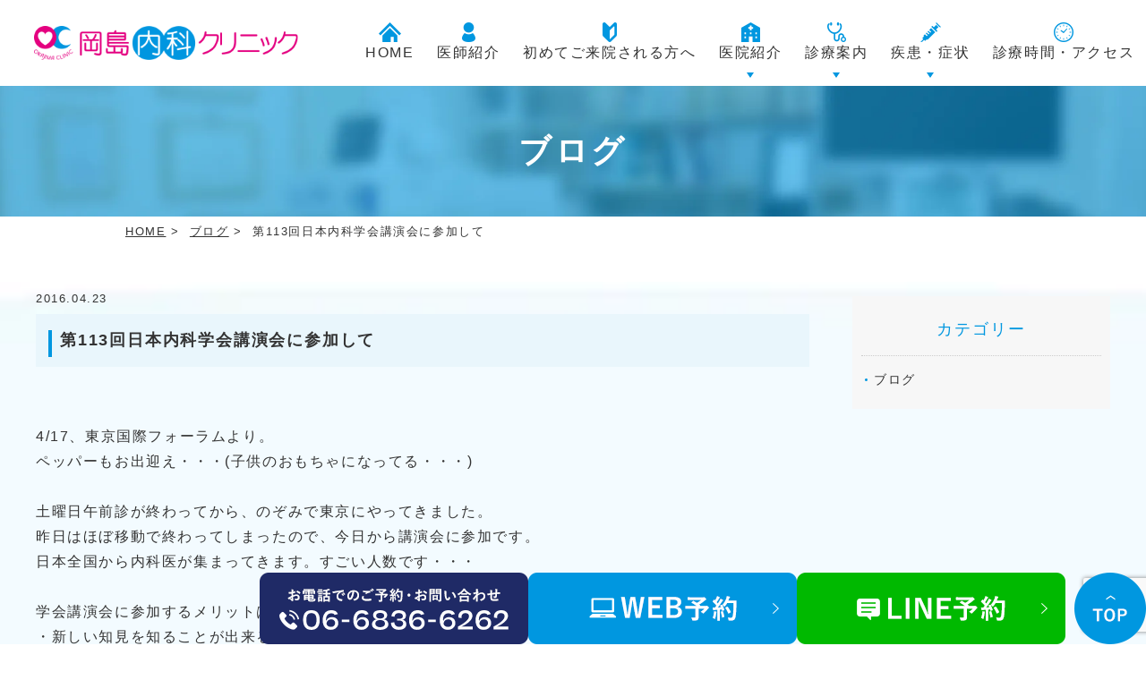

--- FILE ---
content_type: text/html; charset=UTF-8
request_url: https://www.okajimanaika.com/blog/%e7%ac%ac113%e5%9b%9e%e6%97%a5%e6%9c%ac%e5%86%85%e7%a7%91%e5%ad%a6%e4%bc%9a%e8%ac%9b%e6%bc%94%e4%bc%9a%e3%81%ab%e5%8f%82%e5%8a%a0%e3%81%97%e3%81%a6/
body_size: 45562
content:
<!DOCTYPE html>
<html dir="ltr" lang="ja"
	prefix="og: https://ogp.me/ns#" >
<head>
<!-- Google Tag Manager -->
<script>(function(w,d,s,l,i){w[l]=w[l]||[];w[l].push({'gtm.start':
new Date().getTime(),event:'gtm.js'});var f=d.getElementsByTagName(s)[0],
j=d.createElement(s),dl=l!='dataLayer'?'&l='+l:'';j.async=true;j.src=
'https://www.googletagmanager.com/gtm.js?id='+i+dl;f.parentNode.insertBefore(j,f);
})(window,document,'script','dataLayer','GTM-MWVFKBH');</script>
<!-- End Google Tag Manager -->
<!-- Google Tag Manager -->
<script>(function(w,d,s,l,i){w[l]=w[l]||[];w[l].push({'gtm.start':
new Date().getTime(),event:'gtm.js'});var f=d.getElementsByTagName(s)[0],
j=d.createElement(s),dl=l!='dataLayer'?'&l='+l:'';j.async=true;j.src=
'https://www.googletagmanager.com/gtm.js?id='+i+dl;f.parentNode.insertBefore(j,f);
})(window,document,'script','dataLayer','GTM-WGPGZHH');</script>
<!-- End Google Tag Manager -->
<meta http-equiv="X-UA-Compatible" content="IE=edge">
<meta name="viewport" content="width=device-width,minimum-scale=1.0,maximum-scale=2.0,user-scalable=yes,initial-scale=1.0" />
<meta http-equiv="Content-Type" content="text/html; charset=UTF-8" />


		<!-- All in One SEO 4.4.4 - aioseo.com -->
		<title>第113回日本内科学会講演会に参加して - 岡島内科クリニック</title>
		<meta name="description" content="4/17、東京国際フォーラムより。 ペッパーもお出迎え・・・(子供のおもちゃになってる・・・) 土曜日午前" />
		<meta name="robots" content="max-image-preview:large" />
		<link rel="canonical" href="https://www.okajimanaika.com/blog/%e7%ac%ac113%e5%9b%9e%e6%97%a5%e6%9c%ac%e5%86%85%e7%a7%91%e5%ad%a6%e4%bc%9a%e8%ac%9b%e6%bc%94%e4%bc%9a%e3%81%ab%e5%8f%82%e5%8a%a0%e3%81%97%e3%81%a6/" />
		<meta name="generator" content="All in One SEO (AIOSEO) 4.4.4" />
		<meta property="og:locale" content="ja_JP" />
		<meta property="og:site_name" content="岡島内科クリニック -" />
		<meta property="og:type" content="article" />
		<meta property="og:title" content="第113回日本内科学会講演会に参加して - 岡島内科クリニック" />
		<meta property="og:description" content="4/17、東京国際フォーラムより。 ペッパーもお出迎え・・・(子供のおもちゃになってる・・・) 土曜日午前" />
		<meta property="og:url" content="https://www.okajimanaika.com/blog/%e7%ac%ac113%e5%9b%9e%e6%97%a5%e6%9c%ac%e5%86%85%e7%a7%91%e5%ad%a6%e4%bc%9a%e8%ac%9b%e6%bc%94%e4%bc%9a%e3%81%ab%e5%8f%82%e5%8a%a0%e3%81%97%e3%81%a6/" />
		<meta property="article:published_time" content="2016-04-22T23:17:48+00:00" />
		<meta property="article:modified_time" content="2023-04-13T23:18:15+00:00" />
		<meta name="twitter:card" content="summary_large_image" />
		<meta name="twitter:title" content="第113回日本内科学会講演会に参加して - 岡島内科クリニック" />
		<meta name="twitter:description" content="4/17、東京国際フォーラムより。 ペッパーもお出迎え・・・(子供のおもちゃになってる・・・) 土曜日午前" />
		<script type="application/ld+json" class="aioseo-schema">
			{"@context":"https:\/\/schema.org","@graph":[{"@type":"BreadcrumbList","@id":"https:\/\/www.okajimanaika.com\/blog\/%e7%ac%ac113%e5%9b%9e%e6%97%a5%e6%9c%ac%e5%86%85%e7%a7%91%e5%ad%a6%e4%bc%9a%e8%ac%9b%e6%bc%94%e4%bc%9a%e3%81%ab%e5%8f%82%e5%8a%a0%e3%81%97%e3%81%a6\/#breadcrumblist","itemListElement":[{"@type":"ListItem","@id":"https:\/\/www.okajimanaika.com\/#listItem","position":1,"item":{"@type":"WebPage","@id":"https:\/\/www.okajimanaika.com\/","name":"\u30db\u30fc\u30e0","description":"\u5439\u7530\u5e02\u5357\u5343\u91cc\u3067\u5185\u79d1\u30fb\u5faa\u74b0\u5668\u5185\u79d1\u306b\u5bfe\u5fdc\u3057\u3066\u3044\u308b\u5ca1\u5cf6\u5185\u79d1\u30af\u30ea\u30cb\u30c3\u30af\u306e\u30db\u30fc\u30e0\u30da\u30fc\u30b8\u3067\u3059\u3002\u98a8\u90aa\u3084\u751f\u6d3b\u7fd2\u6163\u75c5\u3001\u5fc3\u81d3\u3084\u8840\u7ba1\u306b\u95a2\u3059\u308b\u5faa\u74b0\u5668\u306e\u3053\u3068\u3084\u3001\u7761\u7720\u6642\u7121\u547c\u5438\u75c7\u5019\u7fa4\u5916\u6765\u3001\u6f22\u65b9\u6cbb\u7642\u3084\u7981\u7159\u5916\u6765\u306a\u3069\u5e45\u5e83\u304f\u5bfe\u5fdc\u3057\u3066\u3044\u307e\u3059\u3002\u7dcf\u5408\u5185\u79d1\u5c02\u9580\u533b\u3067\u3042\u308b\u9662\u9577\u304c\u4e01\u5be7\u306a\u8a3a\u5bdf\u3068\u9069\u5207\u306a\u6cbb\u7642\u3092\u884c\u3044\u307e\u3059\u3002\u5730\u57df\u306e\u304b\u304b\u308a\u3064\u3051\u533b\u3068\u3057\u3066\u3001\u306a\u3093\u3067\u3082\u304a\u6c17\u8efd\u306b\u3054\u76f8\u8ac7\u304f\u3060\u3055\u3044\u3002","url":"https:\/\/www.okajimanaika.com\/"},"nextItem":"https:\/\/www.okajimanaika.com\/blog\/%e7%ac%ac113%e5%9b%9e%e6%97%a5%e6%9c%ac%e5%86%85%e7%a7%91%e5%ad%a6%e4%bc%9a%e8%ac%9b%e6%bc%94%e4%bc%9a%e3%81%ab%e5%8f%82%e5%8a%a0%e3%81%97%e3%81%a6\/#listItem"},{"@type":"ListItem","@id":"https:\/\/www.okajimanaika.com\/blog\/%e7%ac%ac113%e5%9b%9e%e6%97%a5%e6%9c%ac%e5%86%85%e7%a7%91%e5%ad%a6%e4%bc%9a%e8%ac%9b%e6%bc%94%e4%bc%9a%e3%81%ab%e5%8f%82%e5%8a%a0%e3%81%97%e3%81%a6\/#listItem","position":2,"item":{"@type":"WebPage","@id":"https:\/\/www.okajimanaika.com\/blog\/%e7%ac%ac113%e5%9b%9e%e6%97%a5%e6%9c%ac%e5%86%85%e7%a7%91%e5%ad%a6%e4%bc%9a%e8%ac%9b%e6%bc%94%e4%bc%9a%e3%81%ab%e5%8f%82%e5%8a%a0%e3%81%97%e3%81%a6\/","name":"\u7b2c113\u56de\u65e5\u672c\u5185\u79d1\u5b66\u4f1a\u8b1b\u6f14\u4f1a\u306b\u53c2\u52a0\u3057\u3066","description":"4\/17\u3001\u6771\u4eac\u56fd\u969b\u30d5\u30a9\u30fc\u30e9\u30e0\u3088\u308a\u3002 \u30da\u30c3\u30d1\u30fc\u3082\u304a\u51fa\u8fce\u3048\u30fb\u30fb\u30fb(\u5b50\u4f9b\u306e\u304a\u3082\u3061\u3083\u306b\u306a\u3063\u3066\u308b\u30fb\u30fb\u30fb) \u571f\u66dc\u65e5\u5348\u524d","url":"https:\/\/www.okajimanaika.com\/blog\/%e7%ac%ac113%e5%9b%9e%e6%97%a5%e6%9c%ac%e5%86%85%e7%a7%91%e5%ad%a6%e4%bc%9a%e8%ac%9b%e6%bc%94%e4%bc%9a%e3%81%ab%e5%8f%82%e5%8a%a0%e3%81%97%e3%81%a6\/"},"previousItem":"https:\/\/www.okajimanaika.com\/#listItem"}]},{"@type":"Organization","@id":"https:\/\/www.okajimanaika.com\/#organization","name":"\u5ca1\u5cf6\u5185\u79d1\u30af\u30ea\u30cb\u30c3\u30af","url":"https:\/\/www.okajimanaika.com\/"},{"@type":"Person","@id":"https:\/\/www.okajimanaika.com\/author\/okajimanaika\/#author","url":"https:\/\/www.okajimanaika.com\/author\/okajimanaika\/","name":"okajimanaika","image":{"@type":"ImageObject","@id":"https:\/\/www.okajimanaika.com\/blog\/%e7%ac%ac113%e5%9b%9e%e6%97%a5%e6%9c%ac%e5%86%85%e7%a7%91%e5%ad%a6%e4%bc%9a%e8%ac%9b%e6%bc%94%e4%bc%9a%e3%81%ab%e5%8f%82%e5%8a%a0%e3%81%97%e3%81%a6\/#authorImage","url":"https:\/\/secure.gravatar.com\/avatar\/4435cee6aa439403838a8e5f04275ae0?s=96&d=mm&r=g","width":96,"height":96,"caption":"okajimanaika"}},{"@type":"WebPage","@id":"https:\/\/www.okajimanaika.com\/blog\/%e7%ac%ac113%e5%9b%9e%e6%97%a5%e6%9c%ac%e5%86%85%e7%a7%91%e5%ad%a6%e4%bc%9a%e8%ac%9b%e6%bc%94%e4%bc%9a%e3%81%ab%e5%8f%82%e5%8a%a0%e3%81%97%e3%81%a6\/#webpage","url":"https:\/\/www.okajimanaika.com\/blog\/%e7%ac%ac113%e5%9b%9e%e6%97%a5%e6%9c%ac%e5%86%85%e7%a7%91%e5%ad%a6%e4%bc%9a%e8%ac%9b%e6%bc%94%e4%bc%9a%e3%81%ab%e5%8f%82%e5%8a%a0%e3%81%97%e3%81%a6\/","name":"\u7b2c113\u56de\u65e5\u672c\u5185\u79d1\u5b66\u4f1a\u8b1b\u6f14\u4f1a\u306b\u53c2\u52a0\u3057\u3066 - \u5ca1\u5cf6\u5185\u79d1\u30af\u30ea\u30cb\u30c3\u30af","description":"4\/17\u3001\u6771\u4eac\u56fd\u969b\u30d5\u30a9\u30fc\u30e9\u30e0\u3088\u308a\u3002 \u30da\u30c3\u30d1\u30fc\u3082\u304a\u51fa\u8fce\u3048\u30fb\u30fb\u30fb(\u5b50\u4f9b\u306e\u304a\u3082\u3061\u3083\u306b\u306a\u3063\u3066\u308b\u30fb\u30fb\u30fb) \u571f\u66dc\u65e5\u5348\u524d","inLanguage":"ja","isPartOf":{"@id":"https:\/\/www.okajimanaika.com\/#website"},"breadcrumb":{"@id":"https:\/\/www.okajimanaika.com\/blog\/%e7%ac%ac113%e5%9b%9e%e6%97%a5%e6%9c%ac%e5%86%85%e7%a7%91%e5%ad%a6%e4%bc%9a%e8%ac%9b%e6%bc%94%e4%bc%9a%e3%81%ab%e5%8f%82%e5%8a%a0%e3%81%97%e3%81%a6\/#breadcrumblist"},"author":{"@id":"https:\/\/www.okajimanaika.com\/author\/okajimanaika\/#author"},"creator":{"@id":"https:\/\/www.okajimanaika.com\/author\/okajimanaika\/#author"},"datePublished":"2016-04-22T23:17:48+09:00","dateModified":"2023-04-13T23:18:15+09:00"},{"@type":"WebSite","@id":"https:\/\/www.okajimanaika.com\/#website","url":"https:\/\/www.okajimanaika.com\/","name":"\u5ca1\u5cf6\u5185\u79d1\u30af\u30ea\u30cb\u30c3\u30af","inLanguage":"ja","publisher":{"@id":"https:\/\/www.okajimanaika.com\/#organization"}}]}
		</script>
		<!-- All in One SEO -->

<link rel='dns-prefetch' href='//ajax.googleapis.com' />
<link rel="alternate" type="application/rss+xml" title="岡島内科クリニック &raquo; フィード" href="https://www.okajimanaika.com/feed/" />
<link rel="alternate" type="application/rss+xml" title="岡島内科クリニック &raquo; コメントフィード" href="https://www.okajimanaika.com/comments/feed/" />
<link rel='stylesheet' id='wp-block-library-css' href='https://www.okajimanaika.com/wp-includes/css/dist/block-library/style.min.css?ver=6.3.7' media='all' />
<style id='classic-theme-styles-inline-css'>
/*! This file is auto-generated */
.wp-block-button__link{color:#fff;background-color:#32373c;border-radius:9999px;box-shadow:none;text-decoration:none;padding:calc(.667em + 2px) calc(1.333em + 2px);font-size:1.125em}.wp-block-file__button{background:#32373c;color:#fff;text-decoration:none}
</style>
<style id='global-styles-inline-css'>
body{--wp--preset--color--black: #000000;--wp--preset--color--cyan-bluish-gray: #abb8c3;--wp--preset--color--white: #ffffff;--wp--preset--color--pale-pink: #f78da7;--wp--preset--color--vivid-red: #cf2e2e;--wp--preset--color--luminous-vivid-orange: #ff6900;--wp--preset--color--luminous-vivid-amber: #fcb900;--wp--preset--color--light-green-cyan: #7bdcb5;--wp--preset--color--vivid-green-cyan: #00d084;--wp--preset--color--pale-cyan-blue: #8ed1fc;--wp--preset--color--vivid-cyan-blue: #0693e3;--wp--preset--color--vivid-purple: #9b51e0;--wp--preset--gradient--vivid-cyan-blue-to-vivid-purple: linear-gradient(135deg,rgba(6,147,227,1) 0%,rgb(155,81,224) 100%);--wp--preset--gradient--light-green-cyan-to-vivid-green-cyan: linear-gradient(135deg,rgb(122,220,180) 0%,rgb(0,208,130) 100%);--wp--preset--gradient--luminous-vivid-amber-to-luminous-vivid-orange: linear-gradient(135deg,rgba(252,185,0,1) 0%,rgba(255,105,0,1) 100%);--wp--preset--gradient--luminous-vivid-orange-to-vivid-red: linear-gradient(135deg,rgba(255,105,0,1) 0%,rgb(207,46,46) 100%);--wp--preset--gradient--very-light-gray-to-cyan-bluish-gray: linear-gradient(135deg,rgb(238,238,238) 0%,rgb(169,184,195) 100%);--wp--preset--gradient--cool-to-warm-spectrum: linear-gradient(135deg,rgb(74,234,220) 0%,rgb(151,120,209) 20%,rgb(207,42,186) 40%,rgb(238,44,130) 60%,rgb(251,105,98) 80%,rgb(254,248,76) 100%);--wp--preset--gradient--blush-light-purple: linear-gradient(135deg,rgb(255,206,236) 0%,rgb(152,150,240) 100%);--wp--preset--gradient--blush-bordeaux: linear-gradient(135deg,rgb(254,205,165) 0%,rgb(254,45,45) 50%,rgb(107,0,62) 100%);--wp--preset--gradient--luminous-dusk: linear-gradient(135deg,rgb(255,203,112) 0%,rgb(199,81,192) 50%,rgb(65,88,208) 100%);--wp--preset--gradient--pale-ocean: linear-gradient(135deg,rgb(255,245,203) 0%,rgb(182,227,212) 50%,rgb(51,167,181) 100%);--wp--preset--gradient--electric-grass: linear-gradient(135deg,rgb(202,248,128) 0%,rgb(113,206,126) 100%);--wp--preset--gradient--midnight: linear-gradient(135deg,rgb(2,3,129) 0%,rgb(40,116,252) 100%);--wp--preset--font-size--small: 13px;--wp--preset--font-size--medium: 20px;--wp--preset--font-size--large: 36px;--wp--preset--font-size--x-large: 42px;--wp--preset--spacing--20: 0.44rem;--wp--preset--spacing--30: 0.67rem;--wp--preset--spacing--40: 1rem;--wp--preset--spacing--50: 1.5rem;--wp--preset--spacing--60: 2.25rem;--wp--preset--spacing--70: 3.38rem;--wp--preset--spacing--80: 5.06rem;--wp--preset--shadow--natural: 6px 6px 9px rgba(0, 0, 0, 0.2);--wp--preset--shadow--deep: 12px 12px 50px rgba(0, 0, 0, 0.4);--wp--preset--shadow--sharp: 6px 6px 0px rgba(0, 0, 0, 0.2);--wp--preset--shadow--outlined: 6px 6px 0px -3px rgba(255, 255, 255, 1), 6px 6px rgba(0, 0, 0, 1);--wp--preset--shadow--crisp: 6px 6px 0px rgba(0, 0, 0, 1);}:where(.is-layout-flex){gap: 0.5em;}:where(.is-layout-grid){gap: 0.5em;}body .is-layout-flow > .alignleft{float: left;margin-inline-start: 0;margin-inline-end: 2em;}body .is-layout-flow > .alignright{float: right;margin-inline-start: 2em;margin-inline-end: 0;}body .is-layout-flow > .aligncenter{margin-left: auto !important;margin-right: auto !important;}body .is-layout-constrained > .alignleft{float: left;margin-inline-start: 0;margin-inline-end: 2em;}body .is-layout-constrained > .alignright{float: right;margin-inline-start: 2em;margin-inline-end: 0;}body .is-layout-constrained > .aligncenter{margin-left: auto !important;margin-right: auto !important;}body .is-layout-constrained > :where(:not(.alignleft):not(.alignright):not(.alignfull)){max-width: var(--wp--style--global--content-size);margin-left: auto !important;margin-right: auto !important;}body .is-layout-constrained > .alignwide{max-width: var(--wp--style--global--wide-size);}body .is-layout-flex{display: flex;}body .is-layout-flex{flex-wrap: wrap;align-items: center;}body .is-layout-flex > *{margin: 0;}body .is-layout-grid{display: grid;}body .is-layout-grid > *{margin: 0;}:where(.wp-block-columns.is-layout-flex){gap: 2em;}:where(.wp-block-columns.is-layout-grid){gap: 2em;}:where(.wp-block-post-template.is-layout-flex){gap: 1.25em;}:where(.wp-block-post-template.is-layout-grid){gap: 1.25em;}.has-black-color{color: var(--wp--preset--color--black) !important;}.has-cyan-bluish-gray-color{color: var(--wp--preset--color--cyan-bluish-gray) !important;}.has-white-color{color: var(--wp--preset--color--white) !important;}.has-pale-pink-color{color: var(--wp--preset--color--pale-pink) !important;}.has-vivid-red-color{color: var(--wp--preset--color--vivid-red) !important;}.has-luminous-vivid-orange-color{color: var(--wp--preset--color--luminous-vivid-orange) !important;}.has-luminous-vivid-amber-color{color: var(--wp--preset--color--luminous-vivid-amber) !important;}.has-light-green-cyan-color{color: var(--wp--preset--color--light-green-cyan) !important;}.has-vivid-green-cyan-color{color: var(--wp--preset--color--vivid-green-cyan) !important;}.has-pale-cyan-blue-color{color: var(--wp--preset--color--pale-cyan-blue) !important;}.has-vivid-cyan-blue-color{color: var(--wp--preset--color--vivid-cyan-blue) !important;}.has-vivid-purple-color{color: var(--wp--preset--color--vivid-purple) !important;}.has-black-background-color{background-color: var(--wp--preset--color--black) !important;}.has-cyan-bluish-gray-background-color{background-color: var(--wp--preset--color--cyan-bluish-gray) !important;}.has-white-background-color{background-color: var(--wp--preset--color--white) !important;}.has-pale-pink-background-color{background-color: var(--wp--preset--color--pale-pink) !important;}.has-vivid-red-background-color{background-color: var(--wp--preset--color--vivid-red) !important;}.has-luminous-vivid-orange-background-color{background-color: var(--wp--preset--color--luminous-vivid-orange) !important;}.has-luminous-vivid-amber-background-color{background-color: var(--wp--preset--color--luminous-vivid-amber) !important;}.has-light-green-cyan-background-color{background-color: var(--wp--preset--color--light-green-cyan) !important;}.has-vivid-green-cyan-background-color{background-color: var(--wp--preset--color--vivid-green-cyan) !important;}.has-pale-cyan-blue-background-color{background-color: var(--wp--preset--color--pale-cyan-blue) !important;}.has-vivid-cyan-blue-background-color{background-color: var(--wp--preset--color--vivid-cyan-blue) !important;}.has-vivid-purple-background-color{background-color: var(--wp--preset--color--vivid-purple) !important;}.has-black-border-color{border-color: var(--wp--preset--color--black) !important;}.has-cyan-bluish-gray-border-color{border-color: var(--wp--preset--color--cyan-bluish-gray) !important;}.has-white-border-color{border-color: var(--wp--preset--color--white) !important;}.has-pale-pink-border-color{border-color: var(--wp--preset--color--pale-pink) !important;}.has-vivid-red-border-color{border-color: var(--wp--preset--color--vivid-red) !important;}.has-luminous-vivid-orange-border-color{border-color: var(--wp--preset--color--luminous-vivid-orange) !important;}.has-luminous-vivid-amber-border-color{border-color: var(--wp--preset--color--luminous-vivid-amber) !important;}.has-light-green-cyan-border-color{border-color: var(--wp--preset--color--light-green-cyan) !important;}.has-vivid-green-cyan-border-color{border-color: var(--wp--preset--color--vivid-green-cyan) !important;}.has-pale-cyan-blue-border-color{border-color: var(--wp--preset--color--pale-cyan-blue) !important;}.has-vivid-cyan-blue-border-color{border-color: var(--wp--preset--color--vivid-cyan-blue) !important;}.has-vivid-purple-border-color{border-color: var(--wp--preset--color--vivid-purple) !important;}.has-vivid-cyan-blue-to-vivid-purple-gradient-background{background: var(--wp--preset--gradient--vivid-cyan-blue-to-vivid-purple) !important;}.has-light-green-cyan-to-vivid-green-cyan-gradient-background{background: var(--wp--preset--gradient--light-green-cyan-to-vivid-green-cyan) !important;}.has-luminous-vivid-amber-to-luminous-vivid-orange-gradient-background{background: var(--wp--preset--gradient--luminous-vivid-amber-to-luminous-vivid-orange) !important;}.has-luminous-vivid-orange-to-vivid-red-gradient-background{background: var(--wp--preset--gradient--luminous-vivid-orange-to-vivid-red) !important;}.has-very-light-gray-to-cyan-bluish-gray-gradient-background{background: var(--wp--preset--gradient--very-light-gray-to-cyan-bluish-gray) !important;}.has-cool-to-warm-spectrum-gradient-background{background: var(--wp--preset--gradient--cool-to-warm-spectrum) !important;}.has-blush-light-purple-gradient-background{background: var(--wp--preset--gradient--blush-light-purple) !important;}.has-blush-bordeaux-gradient-background{background: var(--wp--preset--gradient--blush-bordeaux) !important;}.has-luminous-dusk-gradient-background{background: var(--wp--preset--gradient--luminous-dusk) !important;}.has-pale-ocean-gradient-background{background: var(--wp--preset--gradient--pale-ocean) !important;}.has-electric-grass-gradient-background{background: var(--wp--preset--gradient--electric-grass) !important;}.has-midnight-gradient-background{background: var(--wp--preset--gradient--midnight) !important;}.has-small-font-size{font-size: var(--wp--preset--font-size--small) !important;}.has-medium-font-size{font-size: var(--wp--preset--font-size--medium) !important;}.has-large-font-size{font-size: var(--wp--preset--font-size--large) !important;}.has-x-large-font-size{font-size: var(--wp--preset--font-size--x-large) !important;}
.wp-block-navigation a:where(:not(.wp-element-button)){color: inherit;}
:where(.wp-block-post-template.is-layout-flex){gap: 1.25em;}:where(.wp-block-post-template.is-layout-grid){gap: 1.25em;}
:where(.wp-block-columns.is-layout-flex){gap: 2em;}:where(.wp-block-columns.is-layout-grid){gap: 2em;}
.wp-block-pullquote{font-size: 1.5em;line-height: 1.6;}
</style>
<link rel='stylesheet' id='contact-form-7-css' href='https://www.okajimanaika.com/wp-content/plugins/contact-form-7/includes/css/styles.css?ver=5.8' media='all' />
<link rel='stylesheet' id='slick-style-css' href='https://www.okajimanaika.com/wp-content/themes/originalstyle-1column_04/js/vender/slick/slick.css?ver=6.3.7' media='all' />
<link rel='stylesheet' id='slicktheme-style-css' href='https://www.okajimanaika.com/wp-content/themes/originalstyle-1column_04/js/vender/slick/slick-theme.css?ver=6.3.7' media='all' />
<link rel='stylesheet' id='lightbox-style-css' href='https://www.okajimanaika.com/wp-content/themes/originalstyle-1column_04/js/vender/lightbox/css/lightbox.css?ver=6.3.7' media='all' />
<link rel='stylesheet' id='originalstylecommon-style-css' href='https://www.okajimanaika.com/wp-content/themes/originalstyle-1column_04/common.css?ver=6.3.7' media='all' />
<link rel='stylesheet' id='originalstyle-style-css' href='https://www.okajimanaika.com/wp-content/themes/originalstyle-1column_04/style.css?ver=6.3.7' media='all' />
<link rel='stylesheet' id='originalstyleindex-style-css' href='https://www.okajimanaika.com/wp-content/themes/originalstyle-1column_04/index.css?ver=6.3.7' media='all' />
<link rel='stylesheet' id='jquery-ui-smoothness-css' href='https://www.okajimanaika.com/wp-content/plugins/contact-form-7/includes/js/jquery-ui/themes/smoothness/jquery-ui.min.css?ver=1.12.1' media='screen' />
    <!-- goooglefont -->
    <link rel="preconnect" href="https://fonts.googleapis.com">
    <link rel="preconnect" href="https://fonts.gstatic.com" crossorigin>
    <link href="https://fonts.googleapis.com/css2?family=Darker+Grotesque&display=swap" rel="stylesheet">
<link rel="stylesheet" href="https://unpkg.com/scroll-hint@latest/css/scroll-hint.css">

<script src="https://unpkg.com/scroll-hint@latest/js/scroll-hint.min.js"></script>
<link rel="icon" href="https://www.okajimanaika.com/wp-content/uploads/2023/04/cropped-favicon-32x32.png" sizes="32x32" />
<link rel="icon" href="https://www.okajimanaika.com/wp-content/uploads/2023/04/cropped-favicon-192x192.png" sizes="192x192" />
<link rel="apple-touch-icon" href="https://www.okajimanaika.com/wp-content/uploads/2023/04/cropped-favicon-180x180.png" />
<meta name="msapplication-TileImage" content="https://www.okajimanaika.com/wp-content/uploads/2023/04/cropped-favicon-270x270.png" />

<link href="https://fonts.googleapis.com/icon?family=Material+Icons" rel="stylesheet">
<script src="https://cdnjs.cloudflare.com/ajax/libs/picturefill/3.0.3/picturefill.js"></script>
<meta name="google-site-verification" content="RphkaIX1vh_VJt7UQPamTY_OylDyDJXcKIPSHWWZaDg" />
</head>

<body id="pagetop" class="blog-template-default single single-blog postid-601 post-type-blog blog-with-single" >
<!-- Google Tag Manager (noscript) -->
<noscript><iframe src="https://www.googletagmanager.com/ns.html?id=GTM-MWVFKBH"
height="0" width="0" style="display:none;visibility:hidden"></iframe></noscript>
<!-- End Google Tag Manager (noscript) -->
<!-- Google Tag Manager (noscript) -->
<noscript><iframe src="https://www.googletagmanager.com/ns.html?id=GTM-WGPGZHH"
height="0" width="0" style="display:none;visibility:hidden"></iframe></noscript>
<!-- End Google Tag Manager (noscript) -->
<div id="header">
	<div class="inner">
		<div class="headerinner">
			<div class="textwidget">
			<div class="h1_wrap">
	<h1>
		<a href="https://www.okajimanaika.com">
			<img src="https://www.okajimanaika.com/wp-content/webp-express/webp-images/themes/originalstyle-1column_04/img/logo.png.webp" alt="岡島内科クリニック" class="">
		</a>
	</h1>

	<ul class="sp">
		<li id="toggle">
			<a>
			<img src="https://www.okajimanaika.com/wp-content/webp-express/webp-images/themes/originalstyle-1column_04/img/sp_gnavi.png.webp" alt="メニュー" class="">
			</a>
		</li>
	</ul>
</div>
<div class="menu-header-nav-container">
	<ul class="menu" id="menu-header-nav">
		<li class="nav01">
			<a href="https://www.okajimanaika.com/"><span><span class="nav_span"><img src="https://www.okajimanaika.com/wp-content/webp-express/webp-images/themes/originalstyle-1column_04/img/pc_nav01.png.webp" alt="HOME" class=""></span>HOME</span></a>
		</li>
		<li class="nav02">
			<a href="https://www.okajimanaika.com/doctor/"><span><span class="nav_span"><img src="https://www.okajimanaika.com/wp-content/webp-express/webp-images/themes/originalstyle-1column_04/img/pc_nav02.png.webp" alt="医師紹介" class=""></span>医師紹介</span></a>
		</li>
		<li class="nav03">
			<a href="https://www.okajimanaika.com/first/"><span><span class="nav_span"><img src="https://www.okajimanaika.com/wp-content/webp-express/webp-images/themes/originalstyle-1column_04/img/pc_nav03.png.webp" alt="初めてご来院される方へ" class=""></span>初めてご来院される方へ</span></a>
		</li>
		<li class="nav04 has_children">
			<a href="javascript:void(0)"><span><span class="nav_span"><img src="https://www.okajimanaika.com/wp-content/webp-express/webp-images/themes/originalstyle-1column_04/img/pc_nav04.png.webp" alt="医院紹介" class=""></span>医院紹介</span></a>
			<ul class="sub-menu submenu-sp">
				<li><a href="https://www.okajimanaika.com/clinic#a03">設備紹介</a></li>
				<li><a href="https://www.okajimanaika.com/clinic#a04">メディア紹介</a></li>
				<li><a href="https://www.okajimanaika.com/clinic#a05">アクセス</a></li>
				<li><a href="https://www.okajimanaika.com/recruit/">求人情報</a></li>
			</ul>
		</li>
		<li class="nav05 has_children wide">
			<a href="javascript:void(0)"><span><span class="nav_span"><img src="https://www.okajimanaika.com/wp-content/webp-express/webp-images/themes/originalstyle-1column_04/img/pc_nav05.png.webp" alt="診療案内" class=""></span>診療案内</span></a>
			<div class="submenu-wrap">
			<div class="submenu-inner">
			<ul class="sub-menu submenu-sp">
				<li class="menutitle">診療内容</li>
				<li><a href="https://www.okajimanaika.com/internal/">内科・循環器内科、漢方治療</a></li>
				<li><a href="https://www.okajimanaika.com/sleep/">睡眠時無呼吸症候群外来</a></li>
				<li><a href="https://www.okajimanaika.com/checkup/">健康診断・雇用時健康診断・特定健診</a></li>
				<li><a href="https://www.okajimanaika.com/echo/">エコー検査</a></li>
				<li><a href="https://www.okajimanaika.com/vaccination/">予防接種</a></li>
				<li><a href="https://www.okajimanaika.com/checkup_abnormality/">健康診断で異常を指摘された方へ</a></li>
			</ul>
			<ul class="sub-menu submenu-sp">
				<li class="menutitle">自費診療</li>
				<li><a href="https://www.okajimanaika.com/ed_aga/">ED治療・AGA</a></li>
			</ul>
			</div>
			</div>
		</li>


		<li class="nav06 has_children wide">
			<a href="javascript:void(0)"><span><span class="nav_span"><img src="https://www.okajimanaika.com/wp-content/webp-express/webp-images/themes/originalstyle-1column_04/img/pc_nav06.png.webp" alt="疾患・症状" class=""></span>疾患・症状</span></a>
			<div class="submenu-wrap">
			<div class="submenu-inner">
			<ul class="sub-menu submenu-sp sub-menu2col">
				<li class="menutitle">疾患</li>
				<li><a href="https://www.okajimanaika.com/diabetes/">糖尿病</a></li>
				<li><a href="https://www.okajimanaika.com/hbp/">高血圧</a></li>
				<li><a href="https://www.okajimanaika.com/dyslipidemia/">高脂血症</a></li>
				<li><a href="https://www.okajimanaika.com/hyperuricemia/">高尿酸血症</a></li>
				<li><a href="https://www.okajimanaika.com/pulse/">不整脈</a></li>
				<li><a href="https://www.okajimanaika.com/heart_failure/">心不全</a></li>
				<li><a href="https://www.okajimanaika.com/angina/">狭心症・心筋梗塞</a></li>
				<li><a href="https://www.okajimanaika.com/valve_disease/">弁膜症</a></li>
				<li><a href="https://www.okajimanaika.com/arteriosclerosis/">動脈硬化</a></li>
				<li><a href="https://www.okajimanaika.com/thyroid_disease/">甲状腺疾患</a></li>

			</ul>
			<ul class="sub-menu submenu-sp sub-menu2col">
				<li class="menutitle">症状</li>
				<li><a href="https://www.okajimanaika.com/palpitation/">動悸</a></li>
				<li><a href="https://www.okajimanaika.com/edema/">むくみ・足のむくみ</a></li>
				<li><a href="https://www.okajimanaika.com/sleepiness/">昼間の眠気</a></li>
				<li><a href="https://www.okajimanaika.com/snore/">いびき</a></li>
				<li><a href="https://www.okajimanaika.com/fast_pulse/">頻脈</a></li>
				<li><a href="https://www.okajimanaika.com/chest_pain/">胸の痛み</a></li>
				<li><a href="https://www.okajimanaika.com/short_breath/">息切れ</a></li>
				<li><a href="https://www.okajimanaika.com/others/">その他の疾患や症状</a></li>
				<li><a href="https://www.okajimanaika.com/neck_swell/">首のしこり・腫れ、<br/>リンパ節の腫れ</a></li>

			</ul>
			</div>
			</div>
		</li>


		<li class="nav07">
			<a href="https://www.okajimanaika.com/clinic#a06"><span><span class="nav_span"><img src="https://www.okajimanaika.com/wp-content/webp-express/webp-images/themes/originalstyle-1column_04/img/pc_nav07.png.webp" alt="診療時間・アクセス" class=""></span>診療時間・アクセス</span></a>
		</li>
	</ul>
</div>

			</div>
		</div>
	</div>
</div>
    

<div id="contents">
    <div class="page-title"><h2>ブログ</h2></div>    <div class="bread_wrap"><ul class="bread">
    <li><a href="https://www.okajimanaika.com/">HOME</a>&nbsp;&gt;&nbsp;</li>
	<li><a href="https://www.okajimanaika.com/blog/">ブログ</a>&nbsp;&gt;&nbsp;</li>    <li>第113回日本内科学会講演会に参加して</li>
	</ul>
</div>
<div class="inner">
<div id="main" class="mainblock">
		
<div class="entry-block clearfix block">
    <div class="dateBlock">2016.04.23</div>
	<h3>第113回日本内科学会講演会に参加して</h3>
	<div class="entry">
	<p><img decoding="async" fetchpriority="high" width="263" height="351" src="https://okajimanaika.sakura.ne.jp/okajimanaika.com/wp-content/uploads/2023/04/image-3.jpg" alt="" class="alignnone size-full wp-image-602" /></p>
<div><span>4/17、東京国際フォーラムより。</span></div>
<div><span>ペッパーもお出迎え・・・(子供のおもちゃになってる・・・)</span></div>
<div><span> </span></div>
<div><span>土曜日午前診が終わってから、のぞみで東京にやってきました。</span></div>
<div><span>昨日はほぼ移動で終わってしまったので、今日から講演会に参加です。</span></div>
<div><span>日本全国から内科医が集まってきます。すごい人数です・・・</span></div>
<div><span> </span></div>
<div><span>学会講演会に参加するメリットは、</span></div>
<div><span>・新しい知見を知ることが出来ること。</span></div>
<div><span>・ある疾患のスペシャリストと話が出来ること。</span></div>
<div><span>だと思います。</span></div>
<div><span> </span></div>
<div><span>「へーそうなんだ」みたいな、最先端の医療がわかる。</span></div>
<div><span>「こんな症例で悩んでいるんですが・・先生はどう思いますか？」</span></div>
<div><span>みたいな話を聞けるチャンスは、なかなかありません。</span></div>
<div><span>特に開業すると、他に相談出来る先生はいませんので・・・</span></div>
<div><span> </span></div>
<div><span>同時並行で講演会が進みますから、結構大変です。</span></div>
<div><span> </span></div>
<div><span>さて、私たちが特に興味があるのは、肥満治療だと思うのですが、</span></div>
<div><span>関東では、フォーミュラ食を用いた低エネルギー療法が主流のようです。</span></div>
<div><span> </span></div>
<div><span>具体的には、</span></div>
<div><span>低カロリーで必要な栄養素を含むフォーミュラ食に、1-3食置き換える。</span></div>
<div><span>というものです。</span></div>
<div><span>特に夕食を1食置き換える、がお勧め。</span></div>
<div><span>最近は、ドリンクをはじめ、リゾットやシリアルタイプもあります。</span></div>
<div><span>これなら、満腹感はありそうですね。</span></div>
<div><span> </span></div>
<div><span>「そんなの、色々売ってるよね」</span></div>
<div><span>と思われるでしょうが、</span></div>
<div><span>十分な栄養素が含まれているか、がポイントのようで、</span></div>
<div><span>怪しい商品もあるようです・・・</span></div>
<div><span>実際に医療機関で使用され、結果が証明されているものは、</span></div>
<div><span>2種類しかありません。</span></div>
<div><span> </span></div>
<div><span>あとは、いいお値段しますね・・・</span></div>
<div><span>継続できるか、がポイントな気がします。</span></div>
<div><span> </span></div>
<div><span>当院では、現在フォーミュラ食を取り扱っていませんが、</span></div>
<div><span>現在、メーカーと価格の交渉中です。</span></div>
<div><span>ニーズがあるようでしたら、</span></div>
<div><span>今後、当院でも採用したいと考えています。</span></div>
<div><span> </span></div>
<div><span>PS.</span></div>
<div><span>私：「あのさー、ペッパーってかわいくない？あったら患者さんが喜ぶと思うんだけど」</span></div>
<div><span>スタッフ：「いりません」</span></div>
<div><span>私：「でもね、以外と安いんだよ。人気で売り切れだって。手に入らないかも知れない位」</span></div>
<div><span>スタッフ：「いりません」</span></div>
<div><span>私：「うーん、でもね・・」</span></div>
<div><span>スタッフ：「いりません」</span></div>
<div><span>私：「あのー」</span></div>
<div><span>スタッフ：「いりません」</span></div>
<div><span>私：「だよねー」(T_T)</span></div>
<div><span>スタッフ：「だいたい、何が出来るんですか」</span></div>
<div><span>私：「え、そら、いろいろだよー」</span></div>
<div><span>そして、私の密かな野望は数秒で打ち砕かれたのでした・・・</span></div>
	</div>
 </div>


</div>
<div id="aside">

<div class="menu-blog">
    <div class="aside_box">
        <h3 class="aside_title">カテゴリー</h3>
        <div class="aside_box_inner">
            <ul class="category category_list">
                <li><a href="https://www.okajimanaika.com/blog/">ブログ</a></li>
                            </ul>
        </div>
	</div>	
</div>

</div>

</div>
	
</div>

    <div id="footer" class="footer">
        <div class="inner">
            <p class="logo"><img src="https://www.okajimanaika.com/wp-content/webp-express/webp-images/themes/originalstyle-1column_04/img/logo.png.webp" alt="岡島内科クリニック"></p>
            <div class="columns">
                <div class="column col_2">
                    <h3 class="footer_h3_01">診療時間</h3>
                    <table class="time-table">
                        <thead>
                            <tr>
                                <th>診療時間</th>
                                <th>月</th>
                                <th>火</th>
                                <th>水</th>
                                <th>木</th>
                                <th>金</th>
                                <th>土</th>
                                <th>日</th>
                            </tr>
                        </thead>
                        <tbody>
                            <tr>
                                <th>9:00～12:30<br/>（受付終了12:00）</th>
                                <td><span class="ontime">●</span></td>
                                <td><span class="ontime">●</span></td>
                                <td><span class="ontime">●</span></td>
                                <td><span class="ontime">●</span></td>
                                <td><span class="ontime">●</span></td>
                                <td><span class="ontime">●</span></td>
                                <td><span class="offtime">-</span></td>
                            </tr>
                            <tr>
                                <th>16:30～19:30<br/>（受付終了19:00）</th>
                                <td><span class="ontime">●</span></td>
                                <td><span class="ontime">●</span></td>
                                <td><span class="ontime">●</span></td>
                                <td><span class="offtime">-</span></td>
                                <td><span class="ontime">●</span></td>
                                <td><span class="offtime">-</span></td>
                                <td><span class="offtime">-</span></td>
                            </tr>
                        </tbody>
                    </table>
                    <p>休診日：木・土曜日の午後、日・祝日</p>
                     <ul class="info_ul">
                        <li class="address">〒565-0862<br>大阪府吹田市津雲台1丁目2－D9</li>
                        <li class="tel"><a href="tel:06-6836-6262">06-6836-6262</a></li>
                     </ul>
                </div>
                <div class="column col_2">
                    <h3 class="footer_h3_02">アクセス</h3>
                    <div class="btn-style map_btn">
                        <a href="https://goo.gl/maps/Vm4evto49Lt1qoKEA" target="_blank">Googleマップはこちら</a>
                    </div>
 　　　　　　　　　　<ul class="info_ul">
                        <li class="ft_access01">阪急千里線 南千里駅 徒歩１分</li>
                        <li class="ft_access02">南千里クリスタルホテル 左側の立体駐車場<br>※当院ご利用の場合、最大１時間の無料サービス券をお渡ししております。<br>（当ビル内の薬局でも無料サービス券をもらえますので、ご利用ください）<br>※立体駐車場へは回り道が必要となりますので、こちらの図をご確認いただきますようお願いいたします。</li>
                     </ul>
                     <img src="https://www.okajimanaika.com/wp-content/webp-express/webp-images/uploads/2023/04/5a708a79916a631425c3a87ed6b0e3f9.png.webp" width="960" height="720" />
                </div>
            </div>
            <p class="sitemap_link"><a href="https://www.okajimanaika.com/sitemap/">サイトマップ</a></p>
            <div style="width: 260px;margin:0 auto;">
                <!-- ←widthでサイズ調整 --><a style="border: 1px solid #E4E4E4; display: block;"
                    href="https://www.method-innovation.co.jp/" target="_blank" rel="noopener"><img
                        style="width:100%;height:auto;margin:0;vertical-align:bottom;"
                        src="https://www.method-innovation.co.jp/bnr/logo-method.svg" alt="クリニックホームページ作成" /></a><a
                    style="padding-top: 3.75%; text-decoration: none; flex-flow: row wrap; justify-content: center; display: flex; color: #4d4d4d;"
                    href="https://www.method-innovation.co.jp/" target="_blank" rel="noopener"><span
                        style="font-size: 14px; font-family: '游ゴシック体',YuGothic,'游ゴシック','Yu Gothic',sans-serif; font-feature-settings: 'palt' 1; letter-spacing: 0.04em; font-weight: bold; text-align: left;">クリニックホームページ作成</span></a>
            </div>

        </div>
    </div>
<div class="copyright">&copy;岡島内科クリニック</div><div id="inq" class="inq">
	<div id="totop" class="totop">
		<div class="totop_item">
			<img src="https://www.okajimanaika.com/wp-content/webp-express/webp-images/themes/originalstyle-1column_04/img/totop.png.webp" alt="totop">
		</div>
	</div>
	
	<div class="inq_item">
		<div class="popup">
			<picture>
				<source media="(min-width: 768px)" srcset="https://www.okajimanaika.com/wp-content/webp-express/webp-images/themes/originalstyle-1column_04/img/side_tel.png.webp">
				<source media="(max-width: 767px)" srcset="https://www.okajimanaika.com/wp-content/webp-express/webp-images/themes/originalstyle-1column_04/img/sp_side_tel.png.webp">
				<img src="https://www.okajimanaika.com/wp-content/webp-express/webp-images/themes/originalstyle-1column_04/img/side_tel.png.webp" alt="電話予約">
			</picture>
<img src="https://www.okajimanaika.com/wp-content/webp-express/webp-images/themes/originalstyle-1column_04/img/side_tel_wide.png.webp" alt="電話予約" class="sp wide">
		</div>
		<a href="https://ssc3.doctorqube.com/okajimanaika/" target="_blank">
			<picture>
				<source media="(min-width: 768px)" srcset="https://www.okajimanaika.com/wp-content/webp-express/webp-images/themes/originalstyle-1column_04/img/side_web.png.webp">
				<source media="(max-width: 767px)" srcset="https://www.okajimanaika.com/wp-content/webp-express/webp-images/themes/originalstyle-1column_04/img/sp_side_web.png.webp">
				<img src="https://www.okajimanaika.com/wp-content/webp-express/webp-images/themes/originalstyle-1column_04/img/side_web.png.webp" alt="WEB予約">
			</picture>
		</a>
		<a href="https://line.me/R/ti/p/@238ragry?from=page&accountId=238ragry" target="_blank">
			<picture>
				<source media="(min-width: 768px)" srcset="https://www.okajimanaika.com/wp-content/webp-express/webp-images/themes/originalstyle-1column_04/img/side_line.png.webp">
				<source media="(max-width: 767px)" srcset="https://www.okajimanaika.com/wp-content/webp-express/webp-images/themes/originalstyle-1column_04/img/sp_side_line.png.webp">
				<img src="https://www.okajimanaika.com/wp-content/webp-express/webp-images/themes/originalstyle-1column_04/img/side_line.png.webp" alt="LINE予約">
			</picture>
		</a>
<!-- 
		<a href="https://clinics-app.com/" target="_blank">
			<picture>
				<source media="(min-width: 768px)" srcset="https://www.okajimanaika.com/wp-content/themes/originalstyle-1column_04/img/side_online.png">
				<source media="(max-width: 767px)" srcset="https://www.okajimanaika.com/wp-content/themes/originalstyle-1column_04/img/sp_side_online.png">
				<img src="https://www.okajimanaika.com/wp-content/themes/originalstyle-1column_04/img/side_online.png" alt="オンライン診療">
			</picture>
		</a>
-->
	</div>
</div>
<div class="sp popup-box">
	<p class="txt">
		電話対応可能時間<br>
		午前　9:00～12:30<br>	
		午後　16:30～19:30
	</p>
	<p class="tel"><a href="tel:06-6836-6262"><span>電話予約</span></a></p>
</div>
<script src='https://www.okajimanaika.com/wp-content/plugins/contact-form-7/includes/swv/js/index.js?ver=5.8' id='swv-js'></script>
<script id='contact-form-7-js-extra'>
var wpcf7 = {"api":{"root":"https:\/\/www.okajimanaika.com\/wp-json\/","namespace":"contact-form-7\/v1"}};
</script>
<script src='https://www.okajimanaika.com/wp-content/plugins/contact-form-7/includes/js/index.js?ver=5.8' id='contact-form-7-js'></script>
<script src='https://ajax.googleapis.com/ajax/libs/jquery/1.10.1/jquery.min.js?ver=1.10.1' id='jquery-js'></script>
<script src='https://www.okajimanaika.com/wp-content/themes/originalstyle-1column_04/js/script.js?ver=6.3.7' id='originalscript-script-js'></script>
<script src='https://www.okajimanaika.com/wp-content/themes/originalstyle-1column_04/js/vender/slick/slick.min.js?ver=6.3.7' id='slick-script-js'></script>
<script src='https://www.okajimanaika.com/wp-content/themes/originalstyle-1column_04/js/vender/lightbox/js/lightbox.js?ver=6.3.7' id='lightbox-script-js'></script>
<script src='https://www.okajimanaika.com/wp-includes/js/jquery/ui/core.min.js?ver=1.13.2' id='jquery-ui-core-js'></script>
<script src='https://www.okajimanaika.com/wp-includes/js/jquery/ui/datepicker.min.js?ver=1.13.2' id='jquery-ui-datepicker-js'></script>
<script id="jquery-ui-datepicker-js-after">
jQuery(function(jQuery){jQuery.datepicker.setDefaults({"closeText":"\u9589\u3058\u308b","currentText":"\u4eca\u65e5","monthNames":["1\u6708","2\u6708","3\u6708","4\u6708","5\u6708","6\u6708","7\u6708","8\u6708","9\u6708","10\u6708","11\u6708","12\u6708"],"monthNamesShort":["1\u6708","2\u6708","3\u6708","4\u6708","5\u6708","6\u6708","7\u6708","8\u6708","9\u6708","10\u6708","11\u6708","12\u6708"],"nextText":"\u6b21","prevText":"\u524d","dayNames":["\u65e5\u66dc\u65e5","\u6708\u66dc\u65e5","\u706b\u66dc\u65e5","\u6c34\u66dc\u65e5","\u6728\u66dc\u65e5","\u91d1\u66dc\u65e5","\u571f\u66dc\u65e5"],"dayNamesShort":["\u65e5","\u6708","\u706b","\u6c34","\u6728","\u91d1","\u571f"],"dayNamesMin":["\u65e5","\u6708","\u706b","\u6c34","\u6728","\u91d1","\u571f"],"dateFormat":"yy\u5e74mm\u6708d\u65e5","firstDay":1,"isRTL":false});});
</script>
<script src='https://www.okajimanaika.com/wp-content/plugins/contact-form-7/includes/js/html5-fallback.js?ver=5.8' id='contact-form-7-html5-fallback-js'></script>
<script src='https://www.google.com/recaptcha/api.js?render=6LfXlIIpAAAAAEohH30QDQ_BRwts_1R_0umrRj0N&#038;ver=3.0' id='google-recaptcha-js'></script>
<script src='https://www.okajimanaika.com/wp-includes/js/dist/vendor/wp-polyfill-inert.min.js?ver=3.1.2' id='wp-polyfill-inert-js'></script>
<script src='https://www.okajimanaika.com/wp-includes/js/dist/vendor/regenerator-runtime.min.js?ver=0.13.11' id='regenerator-runtime-js'></script>
<script src='https://www.okajimanaika.com/wp-includes/js/dist/vendor/wp-polyfill.min.js?ver=3.15.0' id='wp-polyfill-js'></script>
<script id='wpcf7-recaptcha-js-extra'>
var wpcf7_recaptcha = {"sitekey":"6LfXlIIpAAAAAEohH30QDQ_BRwts_1R_0umrRj0N","actions":{"homepage":"homepage","contactform":"contactform"}};
</script>
<script src='https://www.okajimanaika.com/wp-content/plugins/contact-form-7/modules/recaptcha/index.js?ver=5.8' id='wpcf7-recaptcha-js'></script>

</body>
</html>

--- FILE ---
content_type: text/html; charset=utf-8
request_url: https://www.google.com/recaptcha/api2/anchor?ar=1&k=6LfXlIIpAAAAAEohH30QDQ_BRwts_1R_0umrRj0N&co=aHR0cHM6Ly93d3cub2thamltYW5haWthLmNvbTo0NDM.&hl=en&v=7gg7H51Q-naNfhmCP3_R47ho&size=invisible&anchor-ms=20000&execute-ms=30000&cb=lyvvjwwg3yef
body_size: 48190
content:
<!DOCTYPE HTML><html dir="ltr" lang="en"><head><meta http-equiv="Content-Type" content="text/html; charset=UTF-8">
<meta http-equiv="X-UA-Compatible" content="IE=edge">
<title>reCAPTCHA</title>
<style type="text/css">
/* cyrillic-ext */
@font-face {
  font-family: 'Roboto';
  font-style: normal;
  font-weight: 400;
  font-stretch: 100%;
  src: url(//fonts.gstatic.com/s/roboto/v48/KFO7CnqEu92Fr1ME7kSn66aGLdTylUAMa3GUBHMdazTgWw.woff2) format('woff2');
  unicode-range: U+0460-052F, U+1C80-1C8A, U+20B4, U+2DE0-2DFF, U+A640-A69F, U+FE2E-FE2F;
}
/* cyrillic */
@font-face {
  font-family: 'Roboto';
  font-style: normal;
  font-weight: 400;
  font-stretch: 100%;
  src: url(//fonts.gstatic.com/s/roboto/v48/KFO7CnqEu92Fr1ME7kSn66aGLdTylUAMa3iUBHMdazTgWw.woff2) format('woff2');
  unicode-range: U+0301, U+0400-045F, U+0490-0491, U+04B0-04B1, U+2116;
}
/* greek-ext */
@font-face {
  font-family: 'Roboto';
  font-style: normal;
  font-weight: 400;
  font-stretch: 100%;
  src: url(//fonts.gstatic.com/s/roboto/v48/KFO7CnqEu92Fr1ME7kSn66aGLdTylUAMa3CUBHMdazTgWw.woff2) format('woff2');
  unicode-range: U+1F00-1FFF;
}
/* greek */
@font-face {
  font-family: 'Roboto';
  font-style: normal;
  font-weight: 400;
  font-stretch: 100%;
  src: url(//fonts.gstatic.com/s/roboto/v48/KFO7CnqEu92Fr1ME7kSn66aGLdTylUAMa3-UBHMdazTgWw.woff2) format('woff2');
  unicode-range: U+0370-0377, U+037A-037F, U+0384-038A, U+038C, U+038E-03A1, U+03A3-03FF;
}
/* math */
@font-face {
  font-family: 'Roboto';
  font-style: normal;
  font-weight: 400;
  font-stretch: 100%;
  src: url(//fonts.gstatic.com/s/roboto/v48/KFO7CnqEu92Fr1ME7kSn66aGLdTylUAMawCUBHMdazTgWw.woff2) format('woff2');
  unicode-range: U+0302-0303, U+0305, U+0307-0308, U+0310, U+0312, U+0315, U+031A, U+0326-0327, U+032C, U+032F-0330, U+0332-0333, U+0338, U+033A, U+0346, U+034D, U+0391-03A1, U+03A3-03A9, U+03B1-03C9, U+03D1, U+03D5-03D6, U+03F0-03F1, U+03F4-03F5, U+2016-2017, U+2034-2038, U+203C, U+2040, U+2043, U+2047, U+2050, U+2057, U+205F, U+2070-2071, U+2074-208E, U+2090-209C, U+20D0-20DC, U+20E1, U+20E5-20EF, U+2100-2112, U+2114-2115, U+2117-2121, U+2123-214F, U+2190, U+2192, U+2194-21AE, U+21B0-21E5, U+21F1-21F2, U+21F4-2211, U+2213-2214, U+2216-22FF, U+2308-230B, U+2310, U+2319, U+231C-2321, U+2336-237A, U+237C, U+2395, U+239B-23B7, U+23D0, U+23DC-23E1, U+2474-2475, U+25AF, U+25B3, U+25B7, U+25BD, U+25C1, U+25CA, U+25CC, U+25FB, U+266D-266F, U+27C0-27FF, U+2900-2AFF, U+2B0E-2B11, U+2B30-2B4C, U+2BFE, U+3030, U+FF5B, U+FF5D, U+1D400-1D7FF, U+1EE00-1EEFF;
}
/* symbols */
@font-face {
  font-family: 'Roboto';
  font-style: normal;
  font-weight: 400;
  font-stretch: 100%;
  src: url(//fonts.gstatic.com/s/roboto/v48/KFO7CnqEu92Fr1ME7kSn66aGLdTylUAMaxKUBHMdazTgWw.woff2) format('woff2');
  unicode-range: U+0001-000C, U+000E-001F, U+007F-009F, U+20DD-20E0, U+20E2-20E4, U+2150-218F, U+2190, U+2192, U+2194-2199, U+21AF, U+21E6-21F0, U+21F3, U+2218-2219, U+2299, U+22C4-22C6, U+2300-243F, U+2440-244A, U+2460-24FF, U+25A0-27BF, U+2800-28FF, U+2921-2922, U+2981, U+29BF, U+29EB, U+2B00-2BFF, U+4DC0-4DFF, U+FFF9-FFFB, U+10140-1018E, U+10190-1019C, U+101A0, U+101D0-101FD, U+102E0-102FB, U+10E60-10E7E, U+1D2C0-1D2D3, U+1D2E0-1D37F, U+1F000-1F0FF, U+1F100-1F1AD, U+1F1E6-1F1FF, U+1F30D-1F30F, U+1F315, U+1F31C, U+1F31E, U+1F320-1F32C, U+1F336, U+1F378, U+1F37D, U+1F382, U+1F393-1F39F, U+1F3A7-1F3A8, U+1F3AC-1F3AF, U+1F3C2, U+1F3C4-1F3C6, U+1F3CA-1F3CE, U+1F3D4-1F3E0, U+1F3ED, U+1F3F1-1F3F3, U+1F3F5-1F3F7, U+1F408, U+1F415, U+1F41F, U+1F426, U+1F43F, U+1F441-1F442, U+1F444, U+1F446-1F449, U+1F44C-1F44E, U+1F453, U+1F46A, U+1F47D, U+1F4A3, U+1F4B0, U+1F4B3, U+1F4B9, U+1F4BB, U+1F4BF, U+1F4C8-1F4CB, U+1F4D6, U+1F4DA, U+1F4DF, U+1F4E3-1F4E6, U+1F4EA-1F4ED, U+1F4F7, U+1F4F9-1F4FB, U+1F4FD-1F4FE, U+1F503, U+1F507-1F50B, U+1F50D, U+1F512-1F513, U+1F53E-1F54A, U+1F54F-1F5FA, U+1F610, U+1F650-1F67F, U+1F687, U+1F68D, U+1F691, U+1F694, U+1F698, U+1F6AD, U+1F6B2, U+1F6B9-1F6BA, U+1F6BC, U+1F6C6-1F6CF, U+1F6D3-1F6D7, U+1F6E0-1F6EA, U+1F6F0-1F6F3, U+1F6F7-1F6FC, U+1F700-1F7FF, U+1F800-1F80B, U+1F810-1F847, U+1F850-1F859, U+1F860-1F887, U+1F890-1F8AD, U+1F8B0-1F8BB, U+1F8C0-1F8C1, U+1F900-1F90B, U+1F93B, U+1F946, U+1F984, U+1F996, U+1F9E9, U+1FA00-1FA6F, U+1FA70-1FA7C, U+1FA80-1FA89, U+1FA8F-1FAC6, U+1FACE-1FADC, U+1FADF-1FAE9, U+1FAF0-1FAF8, U+1FB00-1FBFF;
}
/* vietnamese */
@font-face {
  font-family: 'Roboto';
  font-style: normal;
  font-weight: 400;
  font-stretch: 100%;
  src: url(//fonts.gstatic.com/s/roboto/v48/KFO7CnqEu92Fr1ME7kSn66aGLdTylUAMa3OUBHMdazTgWw.woff2) format('woff2');
  unicode-range: U+0102-0103, U+0110-0111, U+0128-0129, U+0168-0169, U+01A0-01A1, U+01AF-01B0, U+0300-0301, U+0303-0304, U+0308-0309, U+0323, U+0329, U+1EA0-1EF9, U+20AB;
}
/* latin-ext */
@font-face {
  font-family: 'Roboto';
  font-style: normal;
  font-weight: 400;
  font-stretch: 100%;
  src: url(//fonts.gstatic.com/s/roboto/v48/KFO7CnqEu92Fr1ME7kSn66aGLdTylUAMa3KUBHMdazTgWw.woff2) format('woff2');
  unicode-range: U+0100-02BA, U+02BD-02C5, U+02C7-02CC, U+02CE-02D7, U+02DD-02FF, U+0304, U+0308, U+0329, U+1D00-1DBF, U+1E00-1E9F, U+1EF2-1EFF, U+2020, U+20A0-20AB, U+20AD-20C0, U+2113, U+2C60-2C7F, U+A720-A7FF;
}
/* latin */
@font-face {
  font-family: 'Roboto';
  font-style: normal;
  font-weight: 400;
  font-stretch: 100%;
  src: url(//fonts.gstatic.com/s/roboto/v48/KFO7CnqEu92Fr1ME7kSn66aGLdTylUAMa3yUBHMdazQ.woff2) format('woff2');
  unicode-range: U+0000-00FF, U+0131, U+0152-0153, U+02BB-02BC, U+02C6, U+02DA, U+02DC, U+0304, U+0308, U+0329, U+2000-206F, U+20AC, U+2122, U+2191, U+2193, U+2212, U+2215, U+FEFF, U+FFFD;
}
/* cyrillic-ext */
@font-face {
  font-family: 'Roboto';
  font-style: normal;
  font-weight: 500;
  font-stretch: 100%;
  src: url(//fonts.gstatic.com/s/roboto/v48/KFO7CnqEu92Fr1ME7kSn66aGLdTylUAMa3GUBHMdazTgWw.woff2) format('woff2');
  unicode-range: U+0460-052F, U+1C80-1C8A, U+20B4, U+2DE0-2DFF, U+A640-A69F, U+FE2E-FE2F;
}
/* cyrillic */
@font-face {
  font-family: 'Roboto';
  font-style: normal;
  font-weight: 500;
  font-stretch: 100%;
  src: url(//fonts.gstatic.com/s/roboto/v48/KFO7CnqEu92Fr1ME7kSn66aGLdTylUAMa3iUBHMdazTgWw.woff2) format('woff2');
  unicode-range: U+0301, U+0400-045F, U+0490-0491, U+04B0-04B1, U+2116;
}
/* greek-ext */
@font-face {
  font-family: 'Roboto';
  font-style: normal;
  font-weight: 500;
  font-stretch: 100%;
  src: url(//fonts.gstatic.com/s/roboto/v48/KFO7CnqEu92Fr1ME7kSn66aGLdTylUAMa3CUBHMdazTgWw.woff2) format('woff2');
  unicode-range: U+1F00-1FFF;
}
/* greek */
@font-face {
  font-family: 'Roboto';
  font-style: normal;
  font-weight: 500;
  font-stretch: 100%;
  src: url(//fonts.gstatic.com/s/roboto/v48/KFO7CnqEu92Fr1ME7kSn66aGLdTylUAMa3-UBHMdazTgWw.woff2) format('woff2');
  unicode-range: U+0370-0377, U+037A-037F, U+0384-038A, U+038C, U+038E-03A1, U+03A3-03FF;
}
/* math */
@font-face {
  font-family: 'Roboto';
  font-style: normal;
  font-weight: 500;
  font-stretch: 100%;
  src: url(//fonts.gstatic.com/s/roboto/v48/KFO7CnqEu92Fr1ME7kSn66aGLdTylUAMawCUBHMdazTgWw.woff2) format('woff2');
  unicode-range: U+0302-0303, U+0305, U+0307-0308, U+0310, U+0312, U+0315, U+031A, U+0326-0327, U+032C, U+032F-0330, U+0332-0333, U+0338, U+033A, U+0346, U+034D, U+0391-03A1, U+03A3-03A9, U+03B1-03C9, U+03D1, U+03D5-03D6, U+03F0-03F1, U+03F4-03F5, U+2016-2017, U+2034-2038, U+203C, U+2040, U+2043, U+2047, U+2050, U+2057, U+205F, U+2070-2071, U+2074-208E, U+2090-209C, U+20D0-20DC, U+20E1, U+20E5-20EF, U+2100-2112, U+2114-2115, U+2117-2121, U+2123-214F, U+2190, U+2192, U+2194-21AE, U+21B0-21E5, U+21F1-21F2, U+21F4-2211, U+2213-2214, U+2216-22FF, U+2308-230B, U+2310, U+2319, U+231C-2321, U+2336-237A, U+237C, U+2395, U+239B-23B7, U+23D0, U+23DC-23E1, U+2474-2475, U+25AF, U+25B3, U+25B7, U+25BD, U+25C1, U+25CA, U+25CC, U+25FB, U+266D-266F, U+27C0-27FF, U+2900-2AFF, U+2B0E-2B11, U+2B30-2B4C, U+2BFE, U+3030, U+FF5B, U+FF5D, U+1D400-1D7FF, U+1EE00-1EEFF;
}
/* symbols */
@font-face {
  font-family: 'Roboto';
  font-style: normal;
  font-weight: 500;
  font-stretch: 100%;
  src: url(//fonts.gstatic.com/s/roboto/v48/KFO7CnqEu92Fr1ME7kSn66aGLdTylUAMaxKUBHMdazTgWw.woff2) format('woff2');
  unicode-range: U+0001-000C, U+000E-001F, U+007F-009F, U+20DD-20E0, U+20E2-20E4, U+2150-218F, U+2190, U+2192, U+2194-2199, U+21AF, U+21E6-21F0, U+21F3, U+2218-2219, U+2299, U+22C4-22C6, U+2300-243F, U+2440-244A, U+2460-24FF, U+25A0-27BF, U+2800-28FF, U+2921-2922, U+2981, U+29BF, U+29EB, U+2B00-2BFF, U+4DC0-4DFF, U+FFF9-FFFB, U+10140-1018E, U+10190-1019C, U+101A0, U+101D0-101FD, U+102E0-102FB, U+10E60-10E7E, U+1D2C0-1D2D3, U+1D2E0-1D37F, U+1F000-1F0FF, U+1F100-1F1AD, U+1F1E6-1F1FF, U+1F30D-1F30F, U+1F315, U+1F31C, U+1F31E, U+1F320-1F32C, U+1F336, U+1F378, U+1F37D, U+1F382, U+1F393-1F39F, U+1F3A7-1F3A8, U+1F3AC-1F3AF, U+1F3C2, U+1F3C4-1F3C6, U+1F3CA-1F3CE, U+1F3D4-1F3E0, U+1F3ED, U+1F3F1-1F3F3, U+1F3F5-1F3F7, U+1F408, U+1F415, U+1F41F, U+1F426, U+1F43F, U+1F441-1F442, U+1F444, U+1F446-1F449, U+1F44C-1F44E, U+1F453, U+1F46A, U+1F47D, U+1F4A3, U+1F4B0, U+1F4B3, U+1F4B9, U+1F4BB, U+1F4BF, U+1F4C8-1F4CB, U+1F4D6, U+1F4DA, U+1F4DF, U+1F4E3-1F4E6, U+1F4EA-1F4ED, U+1F4F7, U+1F4F9-1F4FB, U+1F4FD-1F4FE, U+1F503, U+1F507-1F50B, U+1F50D, U+1F512-1F513, U+1F53E-1F54A, U+1F54F-1F5FA, U+1F610, U+1F650-1F67F, U+1F687, U+1F68D, U+1F691, U+1F694, U+1F698, U+1F6AD, U+1F6B2, U+1F6B9-1F6BA, U+1F6BC, U+1F6C6-1F6CF, U+1F6D3-1F6D7, U+1F6E0-1F6EA, U+1F6F0-1F6F3, U+1F6F7-1F6FC, U+1F700-1F7FF, U+1F800-1F80B, U+1F810-1F847, U+1F850-1F859, U+1F860-1F887, U+1F890-1F8AD, U+1F8B0-1F8BB, U+1F8C0-1F8C1, U+1F900-1F90B, U+1F93B, U+1F946, U+1F984, U+1F996, U+1F9E9, U+1FA00-1FA6F, U+1FA70-1FA7C, U+1FA80-1FA89, U+1FA8F-1FAC6, U+1FACE-1FADC, U+1FADF-1FAE9, U+1FAF0-1FAF8, U+1FB00-1FBFF;
}
/* vietnamese */
@font-face {
  font-family: 'Roboto';
  font-style: normal;
  font-weight: 500;
  font-stretch: 100%;
  src: url(//fonts.gstatic.com/s/roboto/v48/KFO7CnqEu92Fr1ME7kSn66aGLdTylUAMa3OUBHMdazTgWw.woff2) format('woff2');
  unicode-range: U+0102-0103, U+0110-0111, U+0128-0129, U+0168-0169, U+01A0-01A1, U+01AF-01B0, U+0300-0301, U+0303-0304, U+0308-0309, U+0323, U+0329, U+1EA0-1EF9, U+20AB;
}
/* latin-ext */
@font-face {
  font-family: 'Roboto';
  font-style: normal;
  font-weight: 500;
  font-stretch: 100%;
  src: url(//fonts.gstatic.com/s/roboto/v48/KFO7CnqEu92Fr1ME7kSn66aGLdTylUAMa3KUBHMdazTgWw.woff2) format('woff2');
  unicode-range: U+0100-02BA, U+02BD-02C5, U+02C7-02CC, U+02CE-02D7, U+02DD-02FF, U+0304, U+0308, U+0329, U+1D00-1DBF, U+1E00-1E9F, U+1EF2-1EFF, U+2020, U+20A0-20AB, U+20AD-20C0, U+2113, U+2C60-2C7F, U+A720-A7FF;
}
/* latin */
@font-face {
  font-family: 'Roboto';
  font-style: normal;
  font-weight: 500;
  font-stretch: 100%;
  src: url(//fonts.gstatic.com/s/roboto/v48/KFO7CnqEu92Fr1ME7kSn66aGLdTylUAMa3yUBHMdazQ.woff2) format('woff2');
  unicode-range: U+0000-00FF, U+0131, U+0152-0153, U+02BB-02BC, U+02C6, U+02DA, U+02DC, U+0304, U+0308, U+0329, U+2000-206F, U+20AC, U+2122, U+2191, U+2193, U+2212, U+2215, U+FEFF, U+FFFD;
}
/* cyrillic-ext */
@font-face {
  font-family: 'Roboto';
  font-style: normal;
  font-weight: 900;
  font-stretch: 100%;
  src: url(//fonts.gstatic.com/s/roboto/v48/KFO7CnqEu92Fr1ME7kSn66aGLdTylUAMa3GUBHMdazTgWw.woff2) format('woff2');
  unicode-range: U+0460-052F, U+1C80-1C8A, U+20B4, U+2DE0-2DFF, U+A640-A69F, U+FE2E-FE2F;
}
/* cyrillic */
@font-face {
  font-family: 'Roboto';
  font-style: normal;
  font-weight: 900;
  font-stretch: 100%;
  src: url(//fonts.gstatic.com/s/roboto/v48/KFO7CnqEu92Fr1ME7kSn66aGLdTylUAMa3iUBHMdazTgWw.woff2) format('woff2');
  unicode-range: U+0301, U+0400-045F, U+0490-0491, U+04B0-04B1, U+2116;
}
/* greek-ext */
@font-face {
  font-family: 'Roboto';
  font-style: normal;
  font-weight: 900;
  font-stretch: 100%;
  src: url(//fonts.gstatic.com/s/roboto/v48/KFO7CnqEu92Fr1ME7kSn66aGLdTylUAMa3CUBHMdazTgWw.woff2) format('woff2');
  unicode-range: U+1F00-1FFF;
}
/* greek */
@font-face {
  font-family: 'Roboto';
  font-style: normal;
  font-weight: 900;
  font-stretch: 100%;
  src: url(//fonts.gstatic.com/s/roboto/v48/KFO7CnqEu92Fr1ME7kSn66aGLdTylUAMa3-UBHMdazTgWw.woff2) format('woff2');
  unicode-range: U+0370-0377, U+037A-037F, U+0384-038A, U+038C, U+038E-03A1, U+03A3-03FF;
}
/* math */
@font-face {
  font-family: 'Roboto';
  font-style: normal;
  font-weight: 900;
  font-stretch: 100%;
  src: url(//fonts.gstatic.com/s/roboto/v48/KFO7CnqEu92Fr1ME7kSn66aGLdTylUAMawCUBHMdazTgWw.woff2) format('woff2');
  unicode-range: U+0302-0303, U+0305, U+0307-0308, U+0310, U+0312, U+0315, U+031A, U+0326-0327, U+032C, U+032F-0330, U+0332-0333, U+0338, U+033A, U+0346, U+034D, U+0391-03A1, U+03A3-03A9, U+03B1-03C9, U+03D1, U+03D5-03D6, U+03F0-03F1, U+03F4-03F5, U+2016-2017, U+2034-2038, U+203C, U+2040, U+2043, U+2047, U+2050, U+2057, U+205F, U+2070-2071, U+2074-208E, U+2090-209C, U+20D0-20DC, U+20E1, U+20E5-20EF, U+2100-2112, U+2114-2115, U+2117-2121, U+2123-214F, U+2190, U+2192, U+2194-21AE, U+21B0-21E5, U+21F1-21F2, U+21F4-2211, U+2213-2214, U+2216-22FF, U+2308-230B, U+2310, U+2319, U+231C-2321, U+2336-237A, U+237C, U+2395, U+239B-23B7, U+23D0, U+23DC-23E1, U+2474-2475, U+25AF, U+25B3, U+25B7, U+25BD, U+25C1, U+25CA, U+25CC, U+25FB, U+266D-266F, U+27C0-27FF, U+2900-2AFF, U+2B0E-2B11, U+2B30-2B4C, U+2BFE, U+3030, U+FF5B, U+FF5D, U+1D400-1D7FF, U+1EE00-1EEFF;
}
/* symbols */
@font-face {
  font-family: 'Roboto';
  font-style: normal;
  font-weight: 900;
  font-stretch: 100%;
  src: url(//fonts.gstatic.com/s/roboto/v48/KFO7CnqEu92Fr1ME7kSn66aGLdTylUAMaxKUBHMdazTgWw.woff2) format('woff2');
  unicode-range: U+0001-000C, U+000E-001F, U+007F-009F, U+20DD-20E0, U+20E2-20E4, U+2150-218F, U+2190, U+2192, U+2194-2199, U+21AF, U+21E6-21F0, U+21F3, U+2218-2219, U+2299, U+22C4-22C6, U+2300-243F, U+2440-244A, U+2460-24FF, U+25A0-27BF, U+2800-28FF, U+2921-2922, U+2981, U+29BF, U+29EB, U+2B00-2BFF, U+4DC0-4DFF, U+FFF9-FFFB, U+10140-1018E, U+10190-1019C, U+101A0, U+101D0-101FD, U+102E0-102FB, U+10E60-10E7E, U+1D2C0-1D2D3, U+1D2E0-1D37F, U+1F000-1F0FF, U+1F100-1F1AD, U+1F1E6-1F1FF, U+1F30D-1F30F, U+1F315, U+1F31C, U+1F31E, U+1F320-1F32C, U+1F336, U+1F378, U+1F37D, U+1F382, U+1F393-1F39F, U+1F3A7-1F3A8, U+1F3AC-1F3AF, U+1F3C2, U+1F3C4-1F3C6, U+1F3CA-1F3CE, U+1F3D4-1F3E0, U+1F3ED, U+1F3F1-1F3F3, U+1F3F5-1F3F7, U+1F408, U+1F415, U+1F41F, U+1F426, U+1F43F, U+1F441-1F442, U+1F444, U+1F446-1F449, U+1F44C-1F44E, U+1F453, U+1F46A, U+1F47D, U+1F4A3, U+1F4B0, U+1F4B3, U+1F4B9, U+1F4BB, U+1F4BF, U+1F4C8-1F4CB, U+1F4D6, U+1F4DA, U+1F4DF, U+1F4E3-1F4E6, U+1F4EA-1F4ED, U+1F4F7, U+1F4F9-1F4FB, U+1F4FD-1F4FE, U+1F503, U+1F507-1F50B, U+1F50D, U+1F512-1F513, U+1F53E-1F54A, U+1F54F-1F5FA, U+1F610, U+1F650-1F67F, U+1F687, U+1F68D, U+1F691, U+1F694, U+1F698, U+1F6AD, U+1F6B2, U+1F6B9-1F6BA, U+1F6BC, U+1F6C6-1F6CF, U+1F6D3-1F6D7, U+1F6E0-1F6EA, U+1F6F0-1F6F3, U+1F6F7-1F6FC, U+1F700-1F7FF, U+1F800-1F80B, U+1F810-1F847, U+1F850-1F859, U+1F860-1F887, U+1F890-1F8AD, U+1F8B0-1F8BB, U+1F8C0-1F8C1, U+1F900-1F90B, U+1F93B, U+1F946, U+1F984, U+1F996, U+1F9E9, U+1FA00-1FA6F, U+1FA70-1FA7C, U+1FA80-1FA89, U+1FA8F-1FAC6, U+1FACE-1FADC, U+1FADF-1FAE9, U+1FAF0-1FAF8, U+1FB00-1FBFF;
}
/* vietnamese */
@font-face {
  font-family: 'Roboto';
  font-style: normal;
  font-weight: 900;
  font-stretch: 100%;
  src: url(//fonts.gstatic.com/s/roboto/v48/KFO7CnqEu92Fr1ME7kSn66aGLdTylUAMa3OUBHMdazTgWw.woff2) format('woff2');
  unicode-range: U+0102-0103, U+0110-0111, U+0128-0129, U+0168-0169, U+01A0-01A1, U+01AF-01B0, U+0300-0301, U+0303-0304, U+0308-0309, U+0323, U+0329, U+1EA0-1EF9, U+20AB;
}
/* latin-ext */
@font-face {
  font-family: 'Roboto';
  font-style: normal;
  font-weight: 900;
  font-stretch: 100%;
  src: url(//fonts.gstatic.com/s/roboto/v48/KFO7CnqEu92Fr1ME7kSn66aGLdTylUAMa3KUBHMdazTgWw.woff2) format('woff2');
  unicode-range: U+0100-02BA, U+02BD-02C5, U+02C7-02CC, U+02CE-02D7, U+02DD-02FF, U+0304, U+0308, U+0329, U+1D00-1DBF, U+1E00-1E9F, U+1EF2-1EFF, U+2020, U+20A0-20AB, U+20AD-20C0, U+2113, U+2C60-2C7F, U+A720-A7FF;
}
/* latin */
@font-face {
  font-family: 'Roboto';
  font-style: normal;
  font-weight: 900;
  font-stretch: 100%;
  src: url(//fonts.gstatic.com/s/roboto/v48/KFO7CnqEu92Fr1ME7kSn66aGLdTylUAMa3yUBHMdazQ.woff2) format('woff2');
  unicode-range: U+0000-00FF, U+0131, U+0152-0153, U+02BB-02BC, U+02C6, U+02DA, U+02DC, U+0304, U+0308, U+0329, U+2000-206F, U+20AC, U+2122, U+2191, U+2193, U+2212, U+2215, U+FEFF, U+FFFD;
}

</style>
<link rel="stylesheet" type="text/css" href="https://www.gstatic.com/recaptcha/releases/7gg7H51Q-naNfhmCP3_R47ho/styles__ltr.css">
<script nonce="evAjkf-Mz74hN8t55C4RjA" type="text/javascript">window['__recaptcha_api'] = 'https://www.google.com/recaptcha/api2/';</script>
<script type="text/javascript" src="https://www.gstatic.com/recaptcha/releases/7gg7H51Q-naNfhmCP3_R47ho/recaptcha__en.js" nonce="evAjkf-Mz74hN8t55C4RjA">
      
    </script></head>
<body><div id="rc-anchor-alert" class="rc-anchor-alert"></div>
<input type="hidden" id="recaptcha-token" value="[base64]">
<script type="text/javascript" nonce="evAjkf-Mz74hN8t55C4RjA">
      recaptcha.anchor.Main.init("[\x22ainput\x22,[\x22bgdata\x22,\x22\x22,\[base64]/[base64]/[base64]/KE4oMTI0LHYsdi5HKSxMWihsLHYpKTpOKDEyNCx2LGwpLFYpLHYpLFQpKSxGKDE3MSx2KX0scjc9ZnVuY3Rpb24obCl7cmV0dXJuIGx9LEM9ZnVuY3Rpb24obCxWLHYpe04odixsLFYpLFZbYWtdPTI3OTZ9LG49ZnVuY3Rpb24obCxWKXtWLlg9KChWLlg/[base64]/[base64]/[base64]/[base64]/[base64]/[base64]/[base64]/[base64]/[base64]/[base64]/[base64]\\u003d\x22,\[base64]\\u003d\\u003d\x22,\[base64]/w7VJd8K2wpHDi8ODC8OhVMKTwp7Ck2cpw4FCw6HDl8KOKMOxGEXCu8OFwp9zw5nDhMOww5TDkGYUw5TDhMOgw4IKwqjChl5bwp5uD8OHwp7Dk8KVGxzDpcOgwrVcW8O/QMO9wofDi1fDvjg+woPDumZ0w79TC8KIwqsaC8K+VsO/HUdkw652R8OteMK3O8KybcKHdsKxdBNDwrdcwoTCjcOOwqvCncOMJsOEUcKsaMKiwqXDiTwiDcOlH8KoC8Kmwq8yw6jDpV7ClTNSwqZycX/DpGJOVHDCrcKaw7Q6wpwUAsOba8K3w4PCjcKDNk7CkcOJasO/bxMEBMOtUzxyKsOmw7YBw5HDlArDlznDrx9jDmUQZcKtwpDDs8K0ak3DpMKiGcOZCcOxwp3DswgnVy5Awp/DpcO1wpFMw5fDkFDCvQXDrkESwovCn3/DlzzChVkKw68uO3lkwq7DmjvCk8O9w4LCthLDiMOUAMOfHMKkw4Mhb38Pw59/wqoyczjDpHnCtmvDjj/[base64]/CrcOEw4IUwqbDlMKMw4vCnHjDkywswr7DhgjCox8ScXBzfn0Fwo1sYMO6wqF5w5NTwoDDoTnDuW9EIhN+w5/[base64]/U3HCs8KawqbDkXfDoUjDu3ZmwqbChcOuB8OvR8KOVG/DiMKMRcOnwq3CoCTCkSsbwrLClcKqw6nCsEHDojfDvsOwG8KgK04XFcOPw6DDkcKywrAbw6PCuMOfVsOJw5Rew5wmTQrDo8KQw7wDfBZrwrJyDgvCjTjChCPCtz9sw5YrSsKHwqnDtD5ZwqFSJ3PDpCbDncK+K3lLw4hcYcKHwrsYYsOCw5AMEXjCvknDnQZawq/DmcKNw5EOw7JfECHDk8Ozw5HDqT0swqzCmx/Ch8OXO09qw6tDGsOmw5dfIcOgTMKtfsKPwrnCo8KXwrQtA8Kyw6QqFi3CoxQ7DF3DhytgScKvR8OkEj42wodBw5XDqcOZAcOow6TDpcO8bsK+WsOaYMKXwo/DiHDDoBAoRRJ+wpHCrMOqM8KKw6rCqcKCFHIZYHNFIMO2VwjDl8KuNW/CmlwfbMKwwoDDjsOjw4xkV8KBD8K8wqUew4INPifCo8OswozCusKSWhg4w5k2w7XCmsKCMsKMAcOJMsKtMMK7MX4CwpUxRmJmL23Cj2Ajwo/[base64]/CuFMYw7AfbxBHS23CiSwzJ8KVJMOvw5ZMEMO9w6/[base64]/CqMO8w6BLwpjDgVLCgghvw57CsSF2wpowbiotQ2XCg8Kdw4DCh8KIw5AJTRfDuC14wodPJcKvVcKXwrnCvCkvXRTCm0TDtF8qw4sYw4vDjQhJWV5ZGMKqw5puw59QwpQ6w4LCuSDCqQPCrsKEwoHDnTYZRMK4wr3DtEYCQsOrw6TDrsK/w4jDgE7Ck3Z3YMOOCsKvFsKrw5fDvcKTJz9awoLCgsOZQG4MDcK/LXbDvlg7w5lsT381fsK0Sh7Dvl/CvsK1AMO9T1XCunYkNMK5ZMKiwo/[base64]/Dl1paVDDDh2HDgMK0DsOuPCI9wpcUUS7Cj1Y9wqwYw5zDg8KKGGfCtRHDp8KGT8KTaMOKw585Q8OlNMKvb2jDqyhdNsOhwp/Cjx8vw4XDpcOcV8K2UcKEJn9Bw7Jxw6JowpQaIDQdeE/CoTPCpMOkER4Aw5LCrcOowo/CmRBfw5E2wpLDngnDkThTwrrCosOcA8OoOsKzw6pHCcK0wqMzwpbChMKTRCQ3esKlLsKdw4HDoVs2wpERwpHCrXPDrFZ3WcK5w51iwqQOAQXDmMKkcBnDinIKO8OeSVDCuSHCn1HChCliN8KqEMKHw43DmcKRw4XDmMKOSMObw5bCnF/Dv23Dh29Vw6Z4w4JNwoV2BcKkw47DlMORLcKdwonCp3fDosKGc8OPwpDChcO/w7jCrMKZw4J+w402w7lXXjXCui7CgG4Xe8KNU8KbbcO4wrrDvy5Hwq1ORk7Dkikvw5hDLAjDi8OawobDjcOaw4/[base64]/[base64]/eQkbDBpVR8OPIGbCm8OhUMOdw6DDn8OBEcORw5hlwo/CgMKcw4Mlw5gwNcODKjZZw4pDW8OMw4VywoQ3wpTDpsKbwpvCvB7CgsKuZcKINFM/eWpLaMO3XsOLw6xRw67Di8KowrLDpsOXw5LCnmR3VxU5EShHYTA5w5TCk8KiDMOkVzLCk2DDicOTw6rCpkXDpsKTwqAqLBfDrFJcwrEGCsOAw4k+wpZcNVzDlsOYIcOywqFubDUEw6rDtsOHBy7DhsO6w7/Do03DpsK6WHgXwrVAw6IcdMOvwqNbUn/CnBl8w7wgRMO5JVnCvSDCmTjCj113GcK+L8KuK8OlPsODWsOew4wuFntsHhDCjsOYXR7DpsKzw7LDuCjCo8Oqw5d+QCDDq23CuGJbwo8/Y8KzQ8OywqY+UU0ZFcOnwpFFCMKrXjbDmD7DhB8pDyxga8KYwrxiW8K3wqJvwpt0w7vCtH1dwplNcgfDiMKrUsO0AQrDoxEWHRPCrzDCtsOuUcKKEwJUWm3DvMOlwozDtH/CmDxswpXCvTnCt8Kcw6nDrMOrIMOcw4bCt8O6TBcRDsKzw53DskRew7XDvmHDq8K/bnDDi11BdVwrwoHCn1TClMKlwrzDm3w1wqUlw4kmwpMGL1jCkS/CnMKaw5nDjMOycMKgGTtWRhjCmcKbDwbCvEwNwoTDs1JAw5tqAmBNAyNKwofCjMKyDTM9wq/CtHVpw6ohwrvDk8O/[base64]/[base64]/wqHCscK3Ej/Cp8OIVcOCwrVhwqjDl8OBw4bCusOKaGnCp3fCsMO1w5cfwqPDrcK2Mi9WLDcYw6rDvlR2dCjCpHk0wo7Dv8OjwqgAUMO9wpxewph8w4c7ZTfDk8Kawp5lX8KzwqEUXMKSwoRpwrnCigJCZsKdwr/DlMKOw7tiwp7CvADDqj1dDz5jdnPDisKdw59dZEszw6TDsMK7wrHDvWnCm8KhezI3w6vDlCV1MsKKwp/Dg8O/[base64]/Con/Dm2TDkMKWXHPDvG0SW8KTw5p1wqvCtWvDqcOeAFTDg1LDqcOKUsKpEsKpwoPDjmIBw5w6w4EeUsKgwrJ7wo/DpU3DpMKPFSjCmB8uI8O+NGPDjigQAQdlRsKww6HCmsO0woBmNAbDgcKbYxoXw5YeSgfDpF7CssOMWcOgbMKySsKew7/DjS/DtFDCusOSw75lw5R2GMOlwqLDrC/DkUzCqW/[base64]/[base64]/[base64]/DsGjDmkAtwophw6A7w5F/wovDmn3DgMOxw6DDg8KLKw4aw6DCgQjDscKAw6DCk2fCvBYuaV8Tw6nDszTCrA9WHMOidcOqw6UtL8Oyw4nCrMK4E8OFMWdTNhwJe8KOdcKxwo0nNk/CncO7wqEKKw0HwoQCDRPCtkHDvF0cw43DvMKwExPCiwwzc8KwPsOdw7/DvAg1w6MWw5vCgTU9E8Oiwq3CmcOXwrfDisK9wrZXEMKawqk0w7LDgTZ4eXt6AsKAwrTCs8O4wobCtsOVZX1Zbk5CCcKfwp5Yw5JQwo7DksO+w7TChW9+w7h7wrjDm8OVw6vCuMKeJRsJwq8JGTwTwrPCsTZ5wp5KwqfDsMK1wqJnZ3EqSsO/w7ddwrYpVnd7IcOHw5Y5XFMyTxbCmGDDpx4Lw5zCpljDo8OzCX53eMOwwqnDi37CnikjMTbDpMOAwrUuwp16OsOpw5vDt8KLwoLCvsOAw7bCgcKCPcODwrfCqjjCrsKrwqwRYsKCIlRowoDCtcOrw5nCqj/DnEV+w7TDuU05w5RDw77Cu8OtHTfCssO9woB8wofCjUo9fR/DiXTDkcKIwqjCo8O/UsOpw7wqXsKfw6TCtcOsGUjDgF/Drk52wpfCgFHCtsKrWTF7IxzCh8OEHsKURCrCpHLCnsOXwpUnwo/CjSvCpU1Vw4TDs0fCrTfDmcKQZsKQworDlEYYOmTDqEI3OMOmZ8OkW2UoKyPDlgkcRnTCphUGw7BUwqPCqMOYacOew5rCp8KBwpHCsFZLMsKOYELCtBwXwpzCnsKeUiIZeMKrwpMRw4AqAgXDgMKTccKzFl/CoFjDpsKcw5lMB1MMeGhBw4B1wo1wwoDDo8KFwpnClADCqiBTScKlw78FLlzCnsOUwo0IDAdEwrNKQ8O+LVPCjhpuwoXDuBTDomY4dF8gGT/DmlcjwovDlMOQIR94DsKQwrhsS8K5w6rDt2s7FWk4e8OlV8KFwozDqcOiwowqw5XDjBvDpsKWwp0Sw5N+w6o1Q2DDl08sw4DCkm3DrsKgbsKRwpsXwpTCo8KdSMOdRMKbw5xqYhPDoSxZHsOsDsOaHsKmwrA3KmzCvcODfMKuw7/Dm8OFwo5pDwFow6/CuMKqDsOOwrsnQVjDnl/DmsOdTsOxBUEnw6fDuMKIw6I/R8OUwr1MMcOyw6hMIsKEw7pEWcKUUzQzwoBLw4vCg8Kuwo3Cm8KwCsOpw5nDnldHw6fDlGzCh8OFJsOsAcOrw4wdBMKbWcKCw5EdEcO3w7rDisO5GB8OwqwhUcOGwpN3w6NRwprDqjXDg17CpMKpwr/[base64]/CoGbDusOKwr/CvHJRwpvCpksVw5fDj3ZlJV/ClGTDk8O+w4gCw5HDrcOXwqLDhsK9w5VVeSYWJsKCG3stw5DCn8O7FMOIKsOKEcK0w6PCgBsgJMO4TsO3wrJ/[base64]/F8KuBsO9w6A7fcKMw75cIsOiwr3DgGHCnMKBI0fCvsKvbcOfP8OFw4vDp8OJdALDusOlwoHDt8KCcsK8w7XDuMOxw4x7wrAtDwk0w7heVncbcAHCmVTDrMO2E8KdX8OEw7M+GcO7OsKLw4AEwo3Cl8K/wrPDhQvDp8O6dMKhbHVmYAPDs8OoWsOXw77DvcKYw5VGw5rDsk0fHlDDhhgcbwdTY2xCw4AlQsOTwq9ENgfCpi/DncOvwoNzwocxIMKnMhLDnk0ULcKrQEFLw5/CssOPZ8K3VnVcwqp4I1nCssOnXSrDoi0QwpLCocKLw7N+w67DicKaUsO/[base64]/CnktPHGRSwpxWwrbCi21JwoFPw4tFXnrDtcO1QcOGwr/CrhMOT1h9TUPDrcORw5DDo8Ksw7BYQMOfdGVzwrjCkRRyw5fCssKWOX/Cp8KswogufVvCux8Iw68GwofDgFw3QsOvUH9lw60nFcKFwqo2wrpOXcOYVMO3w6knVwrDpXjCgcKLLcObK8KgMcK9w7/Cl8Kww5oUwpnDs2Yjw6vDkVHCmWZOw4k/CcKUJH7Cs8K9wq7Dg8OiOMKwdMK4Sktvw447wpQFScKWw7PDhGvDoXhaMcKeOMK2wqjCqcK1wrXCpsOnwr7ClcKPcsOpJwA0dsKfIm/ClsOHw7cRVxEcEEbDqcKbw5vCmR1gw6tew5YCPRLCl8K2wo/CgMKZw6UcL8KswpjCn3PDg8KQRChSwrvCuzE5GcKuw6Mxw6ZhUcKJSVpvGEg6w55/w5rDvw41wpTDisKHNHLCm8O9w7nDjcKBwovCs8KYw5ZcwoFhwqTDlXZ/w7bDoBYMwqXDt8KNwqpkw6XCiB45wrzCnmDChcKTw5AKw5MOA8O1GghZwrHDmhnCuGnCrFnDhVzDuMKjBAQFwrAEw4LDmj7CtsO2wogEwrRHfcO5w4zDosOFwqHCuWd3wpzDpsOgTwYbwp7DrQN8YBdow5TCjBEOSznDij/Dh1zDnsOqwofDqjTDpEPDiMOHL1sAwqrDm8Kawq3DmMObEsKPw7I/UizChDcawo3CslkED8OMVcKZVl7DpsOBJsKgd8KFwpEfw6XCkVLDscOQR8OkPsOuwroId8O/wrRdwoXDssO9cGN5R8KQw5YncMK5cETDhcO2wrZ1ScOaw57CpDDChB94wp0FwrE9W8KGc8KsGQDDmnhAe8K9worDjcOCwrDDnMKiw57CnCPCin7DncKhwqnCssOcw7rCmwDChsKdN8K4QELDu8OMwrbDvMO7w7nCosOiwpMKN8K3woZ4TwMJwqs1w7wICsKmwpLDpE/DicKzw6nCn8OSSFBIwpYGwp7CssK0wrg0F8KhPV3Dr8O5w6HCnMOBwpHCqnnDnAHCssO2w6fDgsO0wq8VwoN7OMOgwrkOwr1cXsOpwq0eQsOLw5pJcsOCwo5hw6hsw5zCkQrDliLCvHLCvMK/N8KGwpdMwpnDm8OBI8OTLwUPBMKXXkp3bsO8K8KRU8OCKMO5wpvDtG/DucOVw4LClifCuy5Ee2XCqBIVw7lyw6M5woLClyfDpQjDncKcIMOpwpJiwovDnMKew73DjkpFQsKxEsOlw57Cv8O9OzFmOh/CoUEMw5fDmFRSwrrCiRHCom99w7YdLn7CvsOawpRzw73Dg29JLcKLDMKnR8K8bS1FCsKnUsKfw4lhdC3Do0PCn8Kia3J7OS0MwqI+IcKDw55Ywp3DkksewrHDp3bDusKJw5PDvgLDik/Dihlgw4TCtBkEf8O+fnfCszrDs8Kkw5geFjZZw4wQK8KSacKTGkQqNAbCvEDCvsKDDMOEN8KKeEnDl8OrRsOFcB3Cpg/Ch8OJGsOewofCs2QWU0YUwoTDq8KMw7DDhMOww4TCp8KEaQl0w4TDnCPDlcORwp5yTXTCo8KUfis9w6vDjMKfw4V5w4zCgCIAw40gwoJGTATDrSgCw5rDmsOQFcKKwpFFfi9rMgfDn8KGD0vCgsO9B3B/wpDCsjpmw4jDnMOUfcOTw5nDr8OadWM0BsKwwrgpccO4cEcLEsOuw53DnMOqw4XCo8O/M8K2w4s4OsOhworCnA7CtsOaZEnCmDBbwoZWwoXCnsOYwrxQQW3Dm8OzKCwtJ1Z5w4XDnRdsw4PCtsKMVMOaHW13w5YTL8K+w7TDiMO3wrHCosK4H3x/[base64]/[base64]/DiEVfw5/[base64]/LilwKxbDjD50wpDCvsKnwq3Dj1zCscKdw7Vpw5DCqMKtwoBIfsOCwr/CqyPDmxvDiUIkSTvCtCkbXCwAwpFvccKqeCkdWCXDksODwoVZw7VDwobDjQfClVbDtMKHw6fCgMK/w550FcO+DsKuG1RGT8Kdw43CuWRqP37Du8K8dWfDs8KTwoMmw7TCkjXCtCvCukDCqgrCqMOyTMOhWMOlP8K9NMKPKSoaw6FQwqVIacOWfsOeOioOwoTCi8Kjw73DpQVuwroNw7HCtMOrwoQSUMKpw5/DpRTDjl7DoMKqwrZdTMKFw7sSw5zDlsKywqvCiDLDoBQrI8O5wrBbRsObMsKRUmhfaHcnw63DjsKpTlBoVMO7woQMw5w+w6k4EjZtamwNA8KsaMOWwqjDsMKtwozCk0/CpMObF8KFDsK7O8Ktw7TCmsK3w7jCmiDDiiMmNWFDWkjDqsO2QcO5ccKpD8KWwrYRP0pnUlLCpQ/CnVVcwonDoX9gY8K+wrHDk8KPw4Juw55LwqnDrsKIwpjCt8OmGcKow7zDjsO8wosDWRbCkcKZw7zCosKYBDfDscONwpzDkMKREwnDox0CwrZQIcK5wrLDnz0bw5wjX8K8a1EMeVo9wqLDoUQ0LcOJZ8KdJGY9U39pasOGw7XDn8KOccKGIRpoAF/CuSwMajzCo8KHwqrChkbDrmbDv8OVwqbCrXzDhQXChcKTFMKsG8OewobCssOGYcKRfcOtw6fCtgXCumrDhXENw4zCrMOOLjNbwrHDiCdCw70ew4Vuwrp+LXw0w60ow7VodCgRKk/CmXXDrcO0WgEvwrtcSiXChlABB8KuRsOkwqnCvXPCtcOvwrXCo8OOIcO+fjzDgXRbwqjDqnfDlcOiw7c/w5LDs8KQPCTDlUk8wpTCt31tXBbCscOswq0mwp7DvyRbCsKhw4hQwoPDrsO7w63Dj1Urw6fDsMK4wrptw6dUGsK/wqzCocKoYMKOJ8Kqwr/DvsOlw7tVwofCisKbw7wvYMOpVsKiIMOPwqjDmUvCgMOfMH/DjVHCtAwKwoPCicKaFsO3wpckwqM1OAQzwpAYEMKqw44XZlQpwoYlwqrDjEjCtMKKFWUUw7TCpytjCsOuwr3Dl8OFwrrCvnXDocKSRypvw6bDjEZRF8OYwr0dwqTCk8Ozwrpiw6crwrPCo1NrQgTCjMKoLj5Kw7/CisOrPRZUwrTCrk7CrFwEPj7Ctm4wGznCuS/CqCFTAkHCu8OOw4vDgjPCiGouBcOUw7sQVcOcwoUOw63CmMOSGEtAw7DCoXLDm0jDhWvCkCcwZMO7DcOmwoMMw73DhBBWwqrCg8KAw57Cuw7CghRoFEXCgcOkw5ZZPGVsBsKJwqLDgh3DknZ9XhvDlMKkw4/[base64]/Dl8KeL8OFwoACTsKfEsOlLcOTNEYbw64ka8OJTWjDhWnCnE3Dj8O2OSPCqFXDtsOCwqfDoRjCmMKvwrc4D1wfwql5w4MQwq7CscK/WMOkMMKlHk7DqsKoEsKFRhsQw5bDpcKhwpPCvcK7w7/[base64]/Dsh7CgMOyw5bDg3UiJsKEw6rDrgIMEHrDt0EPwr4kDcKsw692QjzDmsO7cE8/[base64]/CncOdQhkzN8KCFTXDui3DlHjCh8KIcsKMw5nDg8OPWG3CvMKBw5EMJ8KJw6fCj0bCksKICmnDmGnCs1zDvE3DnsKdw75Aw6bDuj/ChlgHwocOw5lRM8K6ecOHw5BLwqZ1woLCvFPDqkosw6vDvwLCl1LDkC5cwp7DqcKIw7tYTl/[base64]/DocKKJS90w7RGw4R+wp7DvkTDqMOEDVrCmMObw7RkwpkDwqAPw7zCmARVFsKlS8K4wr1iw6UzKsObbxZ3OHPCqnPDmsO8wojCuHZLw7/Dq2XChsKdGGvCsMO6N8Oiw64aAk3Ch1Mne2PDuMKnZMOVwqYHwp9BLCxYw5rCs8KbW8KMwopAwpPCj8K7SsO5dgkEwpcIZMKhwq/[base64]/[base64]/wpvCvTAPwqoswoAKw4NPFMKDb8OJQAbDtsKtw4VYJQZHTMOFIB0bYcKTw5scccOyesOCa8KUZF7Dg2B1bsKSw6hJwoXDtcK0wrfDgMKSTjwxwq9HJ8OPwqTDu8KMNsOeDsKVw6dEw4ZKwpjDi1vCpcOrK0swTVPDuU/Ck2gGSXBsRCDDrDnDoUrDs8OEWQolTcKGwqfDvXnDvTfDmcK6wqDClcOFwpRuw7F4Hl7DpVLCizrDoy7DuzvCh8ODHsKQSMKLw7DDgUsTaFTCicOVwoJww4kKc2LDrAQBKVVWw799Cjhaw5Umwr/[base64]/Dji7DtFjDqzvDoBTCrVBUw7jCvzHDhMO9ZjsNd8K9wqBpw4A/w6nDiBEZw59BK8KyazHCt8KQa8OoR2PDtyLDpQghHjYWMsOZNcOZw7UFw4BFKsOEwpnDjzAwCVLDscKUwoxYBcOQCSPDssO1wqHDiMORw654w5VebVJvM3PDjirCvWbDs1fCicKOYcO9CsKmCGjDosOofz7DiFQxVkHDncK0K8O6wrVRKHsNY8OjSMK1woQaVcKzw7/DtwwDRwfDtjFWwrAOwo3CvlfCrA8Qw7crwqbCnF/Cm8KNYsKowoXDkQBgwrLDmFBFc8KBKEUew5V7w5QEw7xFwrNzc8Oze8OhSMOQPsOqdMOfw7rDrxPCv0zCq8KmwofDvMKpVGXDjBhcwpfCgcOnworCicKeFDRpwptowq/Dry5/X8OPw5zCkywUwpwPw68fY8OxwojDhE0XSHdhMsKjI8Oiw7UnHMO0aHnDgsKQZcOwEcOLwoQfT8OnP8O3w4dIQwbCiA/DpDBMw6NjX3HDgcK3fsKewp1paMKeT8KwOVbCscO8bsKiw5XCvsKOFWpLwr1QwonDsVhvwrDDmzZNwovCjcKYU3FiDRoCU8ObCWHChjQjWBxaKiHDtQnCscOyE0Esw58uMsOBP8K0dcO4wotLwpnDqQJTIjfCki13aypgw4xdTAHCssOjc1DDrU8UwoI9fXM/w5XDm8KRw6XCksKdwo5Nw6zCjltmwqXDisKjw43Cm8OeRTwDFMO2Gz/CtMK7WMOEHwTCmSgMw4HCvsO1w4DDh8KuwowKcsOYKT/DocKswrslw7DCqUnDtcOPYMOcL8OYVsKSdG1rw79nLsOGK3HDtMOAIDzCtj7DoD4pdsOzw7gVwr9UwoBOw4xUwolsw7lvLlZ7wr1qw7FpZ2/Dt8OAL8KFcsOCEcKlTMODSWPDuDBjw6ETIlbDm8K+CjktGcKnQT3DtcONNMKIwp3DmMKJfhzDhcO8CDXCucKBw6HDn8ONwo4Re8K+wpE3IVvDnSrCsEzCq8OKQcKqDMOJY29awo/[base64]/QljDuXttLVLDi2h3RysEZsOvw6w5QcOxScOBa8Oww5lCZ8KDwqAsGMK5dMORVVN/w5TDq8KFM8OgWCUOWMOpacOuwqHCphUZVCZEw4sawqPCjMKhwo0JMsOHFsO7w4EtwprCssO6wppiRMOJfcKQWirDv8KJw5wXw5hFGF5tfsKfwqgUw7YLwqdXV8KewpYrw65CMcOtKcOiw6EEwrjCr3vCl8K1w7bDgMO2VjYCcMO/SzXCrMK6woxEwpXCrsOzPMKVwp3CssOmwoc6TsKkwpU5Tw7CiiwoWMOgw6vDp8OLwogVe37Cvy3DtcOvBGPDnDFtGsKAAX/DncO0QMOYE8OXwq9ae8ORwobCvMOcwrXDqihNDBTDqwk9w75pw4YpEMK4wpvCh8Kww6F6w6TCoiQlw6rCjcKlw7DDnnYWw451wolVAcO+w6rDojvCiUPDmMOxdcKlwp/DtcOlFMKiwp7CgcOLw4Ilw7tLD0TCq8KNCgR3wo/CkcKWwozDosKswqF9wqjDmMOFwpIpwrjCvsOzworDoMO2cBxcQhLDhcKnQcKzeinDmCgFNwnCsVwyw67CtS7CgcOrwrkLwr4HUhlnYcKPw44oDXFEwqnCqh40w5TDj8O5aTtvwooaw47DpMO4PMO/w6bDlEBaw43DoMOKUWvDl8KlwrXCmwofNmVVw59xCMK/VDjDph/Dr8K8NcK5AsO4wr3DlA/CsMOYMMKywpLCm8K6GMOfwolPw5vDjwd9ecKuwo1jJjXCsUnDg8KCwrbDg8Kiw7Flwp7CgVl8HsOqw71awrxDwqlGw4vCvsOEM8KowovCtMKldV1rRV/DvhNBM8KHw7Yqf2cFZ1XDpELDgMKPw5cECMKyw446ZcOiw7/DrcKLRMKrwq02wrhewq7CtWXDmjLDt8OSD8K5e8KHwqPDlUJ6TVk9wqPCgsO/QcOxwo1fOMOVfWnDhMKfw4nCk0PCuMKpw5DDvMO0EsOYKgNzesKTOT8Jwq94w5zDuDBxwqBLw6E/bT/DrcKCw5VMNsK3wrTCkCB5ccOUw7TDmH/Dlh4zw6NewrAYKsOUdkgiw5zDo8O0G1Row4ckwqbDoBVKw47ClCgYLQTCny1DbsKZw5HCh3FtM8KFLGAMCsK6IwQCw7/CksK/CQjDs8OYwovDqhE0wpfCpsOHwrwPw5TDn8O4P8OdMjlrwqrCmQrDqno+woHCvxB8wpTDk8KGVQ8FEMOEPghTTU/[base64]/w7/CosOHwq3Ci1DDu8OZwqvDj2nCvyTDpjnDrMONZljDozPCv8Kwwo7CmsK/O8KdY8KiAsOzJMOow4bCrcOLwpDDhRsYcyNHaTNXeMKAW8OQw7DDtsOkw5p3wqPDq18sOsKWexpIJsO1DklVwqZpwq4vAcK/dMOzKMK4VsOeBcKOw70RPF/[base64]/DnMO3wqxowovDrEDCuMOoJ8KVwrNRGV0hETvCgDQgHz7DmQTCp0UPwp4Pw6PCsyAcbsKFCMOVdcOiw5nDglxeSF7ChMOqwotqw7smwpDCr8KDwptLdm8pNcKkX8KJwrtLw7hrwocxZ8KjwohLw7NwwqcHw7bDosOMB8O+UBdww6fCqsKMOsOzIQvCi8K/w4zDhMKNwpcqcsKYwpLCnwDDncKOw5HDgcKqYMORwpvDrcO5H8Krwr7DpsO9d8O3wppiCcKzwpPCgMOsKsOYG8OdPgHDkScOw6B4w4LCqcKmJcOQw6/DjVoewpjCsMK6woERODbCisO0YMK2wqvClU7CsAAmwqIswqAzw71KDSDCp30hwpnCqcK+TsKdKW7CmsKlwpM2w67DuAdFwq0nZgnCo1bCszl/[base64]/CosK9wpkncCDDrcOcw43Dr8K4ACtaw4zDk8KkC3HCgsOpwprDicO8w6/CpsOcw6g+w6PCjcKmScOrScOcNxfDqXPDlcK9Hz7DhMORwqPDgsK0SFEGaF8AwqhjwoJnw7QWwp5lAm3Cmk7DkWDCh28wCMO3Hipgwr87woDCjjnCg8Kpw7M7csK+FQfDsBjCh8K4Tm7CmTHDriVvZcOoZSI+Vk7Ci8Orw4E/woUJe8OMwoLChlfDjMO9w4YPw77Dr0vDsDFgSRrCtAkfTcKjLcKgKsOGacOxCsOcSH3DqcKoJcKrw77DksK5FsOzw7ltWGDCjGzDqQTCk8OBw7l1IFDCgBXCm1pswrBDw7d7w4t6b3d+wo4xKcO/w5BawrZUN1zCucOuw5rDqcObwrw2SwzChRIbPcOIasOxw7MnwqfCq8O9G8OCw4nDt1rDvRbCimTCkWTDiMKSJFfDgyhpHirDh8Oww73DpMOkwozDg8Obw5/DrkRfeh4SwoDDlywzQV4YZ3loZcKLwp/[base64]/Cm8Ofw4vDglQyNcKpw5oyTGRXYwMrw5fClwjCuyYEa1zDjlDDnMOzw7vDucOtwoHClEBOwpXDqmbDrsOgw5jDmGIaw5d4J8KLw4DCp1sFwrnDiMKOw51/wrPCvWrDkHnDtnTClsOjwpnDo2DDqMKrfsKUaGHDqcOqb8KcOlhuRsKWfsONw5TDuMKRV8OYwrDCi8KPWsOfw6tdw6fDjsOWw4c+DyTCpMOjw4lCaMOleWrDmcOCEyDCjFEvecOYM0jDjiA0KcO6J8OmTsKLcTwkeTgYw7/DtXJTwosfAsO+w4zCn8ONw5ZBw5RJwrHCvsOlBsO9w4FnTCrDusK1AsKDwo40w7JEw5PDoMOIw54SwpjDicKDw6FXw6XDjMKdwqnChMKfw5tdJl7Dt8OILsOowrTDjnhgwqzDq3haw6wNw7MdNMKow4oxw7JWw5/CuBUTw5PCgsKCWWTCjko/ExdXwq17EsO/ACQ6wp5xw6LDkMK5CsK8a8OXXDPCgcKfZjTCrMKQIXM5GsOaw7jDm3nDhWMEZMK8aFzDiMKSeDxLQMOVw4rCocO6F0g6wrTDtQLCgsKCw5/CpcOSw6oTwpDDvAYUw7x/woZOw7suRwnCicKfwqsewrt7XW8Aw6sWGcOHw6PClw9CP8Ole8K6GsKYw4nDtsOZBsKQLMKAwozCix/Dt3nCmSXCqcKmwo3CocK+GnXDoERsWcOewq/CuEdwUidWQElLWcO6wqZPDBIAGGxqw4M8w7AswqpRM8KJw7gpIMOlwo45wrfCn8O4FlskETzCih5pw7jCjsKIHyAqwoRzNMKZw7HDuQTDijskw7suEsO/E8K1LjDDhibDlMOlwprDq8KwVCQKd1hPw4o8w4Erw7jDpcOeIRDCocKFw4JOOzskw59Bw4HCvcOHw5MaIsOBwrnDsi/DmBFlJ8OTwo5+X8KvbErDsMKbwpRrwq3CtsOHHC7DnMKVw4Ufwpx9wpvCmAdwT8KlPw1qSGLClsKfED0Zw4PDqcKcJMKTw7vDsypMG8KIO8OYwqTCsClRaVjCmBZ3SMKeEsKuw4dbAA7CqsO9SytFeltSQiZnHsOFIGPCmxPDn1kzwrLDkGpuw68NwrrClk/DlSw5KXfDocOWaD/DiVEhw4HDmxrCqcOYU8KhHSpkw73DmBDDoRJCwp/DvMOmLMOXIsO1wqTDmcOxUGtLFnjCicOmRAXDrcKeSsK3VcOPEBDChAEiwqzDryDCmlHDozsEw7vDisK8wpHDoG4PXcO6w5ALMkYjwqBMw74IDsOsw5UFwqYkDUlGwr5EVMKew7/[base64]/UMOSI3zDliRKPcKoSsOAwrh3PsOwesOtaMO+w6M9CAAISSTCpFLDkivCtSBOVkPCusK1w6jCucOwBjnCgjjCncKPw7rDiRDDvcOWwowiUQ/DhXVEBgHCssKOSzlXw7zCrcO7WhFuTcOzFG/DmsOXGGvDqMKvw7l4LUdoEMORHcKyEhlvKlbDhXXCgg84w77DpMKMwoZXUy/CpVhlFcKOw6bClRnCiUPCrsKCW8K9wrIePsKoD3NWwr5EDsOaMAZnwr3Dn3kwYjh1w4DDvGoCwoQmwqcwZVxIfsKYw6JFw6FhUMO8w4g7a8KVRsO5HjzDgsOkfgNow6/[base64]/bMKGwoInSDXCskgEfj9CQsKnwpbCqCpIbwc0woDCp8OTW8OMw5vCvk/Dl23Dt8KXwq5ZGmh3w4V7JMK8b8KBw7LCrHgcR8KewqVRV8O8wqfDgxHDi3HClWlec8Oxw4sNwpNAwp5wcUbClsOXV3lxBsKfXD4Rwq4QJHfCj8KswoIUasOOwq4ywrTDhcKQw6QSw6HCtRDCuMOtw60pw5DDvMKqwr56wqc/VMKYN8KjNzkIwrvDr8OEwqfDtQvDm0MpwrzCjHkhDcOlGFwXw6kaw5t5TBfDuEMFw7dAwpPCgcKMw5zCty1mecKQw67CoMKITMObasOHw5MXwrvCksKUX8OTRcOBUcKffBjCmg4Ow5LDosKrw7TDoBfCgsKuw6lNUS/CuTcsw4R7QwTCtwjCusKlQnBNCMKRFcKhw4zDgWYlwq/ChDLDil/DjsO8wptxah3DscOpd0siw7c/wqptwq7Cq8KJCVlTw6fCm8Ovw7sMTCHDvsOJw77Dg01+w4PDj8KYFzFDWcO7O8OBw4nDkjPDo8KDwpfCuMKFK8KsRMKiK8O2w6zCgXDDjnZwwoTCqnpqIg5wwrA/STN6wqHCnEvCrsK7V8ORbcKOLcODwrLCtsK/ZMO/[base64]/Cmx3CoCvDvQk1woNYR8O7XsKjw4kjWsK4wr7CqcOkw5QZDnTDmsOKB1BpNcOKQ8OFezrCoUvCscOIw6wpGVnCuCE/wpE8N8OSamdVw6TCr8KJA8Kuwr3Ciy8HFcKOcnEDMcKXcT/ChMK/[base64]/[base64]/CvcKIfsKsw4IbVcOnw6fCr8OrY8KVDFDDjRPDkcO0w4tBZWM1ecKIw6/CmsKYwqt2w5dXw6QJwrV7wp8ew7BWHMOmPFggwq3Cq8OCwpPChcOFYhwAwqrClMOXw556UifChMOAwr8/bsKMdhpacsKDJXtew4VmKMOJDCwNI8KDwoEFFsK3QBXDr1IYw69XwpjDncOiw4bCrijDrsORIcOiwrvCkcK4Vw3DnMKvwoPCizHCsWQRw7rDlgYNw7NRZCzCgcKKw4bDoHfCoDbCr8KYwowcw6o2wrZHwpQiwr3ChCprPsKWZ8O/w43DoTw1w44iw45+FMK6wpHCmBnDhMK4NMOeIMKUwrHDmArDiwBMw4/CnMOAw4pcwr5Kw7rDscO2bgfCn0N9HBfCrSXCvCbCjR9wPSTDp8KWCihYwoXDmnDDrMOeWMK3FmgoTsOZb8OJw53ChG/DlsKuDsKhwqDCl8KPw7kbBn7CqcK6w51nw7/Dn8O/P8KJa8KywrnDi8OowqsaT8OCRMKZfsOqwqMaw59SYmRfRAvCq8KLCl3DgsOow4l/w4HDu8OvdU/DqEguwrbCphweIU8DJ8K2X8Kba0Fpw4/DjWR0w5rCgXNYB8K1Rz3Dj8KgwqYVwoVzwrUpw6zCvsKtwqHDoWrCnh4+wqxUcsOVbVfDvMO/N8ORDRLDoCIdw7HDjWDCrMOVw5/CigxpCQ7Co8KKw4B+SsKQwq9rwrHDqDDDvgwLw4g5w7siw7/DgCghwrUSLsOWdQZgUAPDtMOLfSXCgsOcwqIpwqVvw7DCt8OQwqMzN8O/w68fXxnDm8KwwqwZw4cnbcOkwo5fBcKNwrTCrkbCkUHChcOPw5ReUzMAw6R2U8KQd2UOw4AsTcKrwojCv0pdH8K4VMKcXMKtOsOOEB/CjWrDpcK3J8KBU181w5VlJ37DkMKywr5tD8OHdsO8wo/DgATDv07CqgpaKsK+EcKmwrjDgV/CsTVtTQbDgEI6w6Ruw7Rgw7TCjGnDqcOYIxzDnMOJwqNoBcKxwpDDlkPCjMK0wrkmw6RdBMKgHsO6HcK+ZsOmOMOzYFPCs0nCgsOew6LDpj/CrTY/w4VWJlzDo8OywqrDscOiXGrDgBnDmcK7w6nDmldLBMK2wrV1w4/DkS7DjsKrwrsywpM0b3vDhTY4FRfDmMOiVcOYEcKPwq/[base64]/CpGvCj8KGDcOycWA7C29NNcObw4xJw7pqRMO7w7fDtmJ/KjsXw53ClhwUSirCvSAjw7PCgBpbPMK4bsKDw47Dr2RwwqgCw6fCjcKywqDCiwM1wqB9w6I6wpjCpBx6w49GNyQvw6sXCsODwrvDowJKwrgeIsOVw5LCncKpwozCqn57T3w6Ow/CnsKgcQHDpD9dfMOyecOHwog8w67DucO2A2VbRsKcZMOnRMOuwpYzwrLDucOVG8K2LcO1w4RvUCNhw5Qgw71MUzotMGDCrsOkS1XDjMK0wrnCqA/DnsKHw5HDqRs1dRsPw6nDnMO2NUE9w7tYdiF/DkPDjlEkwq/CscKpBlIDGHYlw6DDvlPCnirDkMKHwozDmV1ow4tQwoQCMMOtw5XDhWJewqc0KFF8w7sKN8OsKD/[base64]/UBV0wr4rwrHCigs/w6gjw4cGwoNew6Edw6URwq8Sw7PDqRLCvDNOwqnDn1sVUBYgQickw59TbEEVUzTCscOxw7rCkm7Dgj7CkxXCiWNrOXtIIMOCw4fDriVZRcOTw71owq/DoMOBw4Vxwr9YOcORScKoBybCocKDw5FtKcKXw75Fwp/CgTDDg8O1IDXChlQoayvCoMOqZMKuw4cVw6jDgMOTw5PCu8K0NsOvwqV7w7zCkibCrcO3wq3Dl8K7wqx2wrlSZHJHwqgrNcOuK8O/[base64]/CogfDu8Khw4fDrkUCEcK3w5rDqcKBHXIqKhzCicKlZAXDo8ObMcOqwrDCiUZlI8KVwqA6DMOIw5FaacKrMMKCUUtRwq3DkcOUwoDCp3UlwoV1wqTCqxDDksKbSXAyw7xZw4MQXDLDtMOyaGDDlS1MwrBcw6s/YcOoTzM5wpHCtMOiOMK2wpZIwo9fLD8PX2nDq2UcFcOwSAjDmcOVTMKmTVo7N8OEKMOuw5/DgS7DpcKww6UYw6p8ehliw63CsyEERsOVwpA3w5fDksKpLWNsw6TDnGg+wpTDuxcpJyzCjizDtMOyQBhiw7bDucKtw6MCwqXCqGjCoE/DvFzDvmB0KzLCgsO3wqxrecOeHl8Nwq5Jw7lqw73DrzIKGcOgw67Dg8K2w7/DocK1PsKqDMOJG8OxWcKgA8OYwo3Ci8O3fMK5YHBOwqzCq8K/OsKiScOjTjjDoAzDo8K8wpXDj8O0CS1OwrLDt8OcwqlJw7jCicO4wqrDgsKYOkjDhUvCpE/DlFzCr8KMLG/DiVczX8OGwpsQMsObQsOAw5UHwpPClVHDlFwTw7rCgsOWw60rXsOyGzkcOcOiSF7CmTDDrcO0UA04IcK7YjEvwpltXzLDu3tJbUPCo8O6w7EmDzLCvQjDmULDuBgmw5BMw5XDtMK5wp3CjMKDw5bDk2/[base64]/CvsOcwoA4acOdOWI8woTCjyl3dsKvworCrnY5UxJBw7DDiMOyA8OHw5LCpydVHsK4RG7Di3zCtEMJw4MSTMOvUMKpwr7CnGPDjlEpN8O5wrZ/WMOzw6fCvsK8w71+J00ewo/CssOiYw9QajzCgTInVMOZVcKgPABbw5rDvF7DicKmQ8KyQcKcOsOIUcKBKcO2wrtcwpx9ADPDqgIVGF7DjifDjlYQwoMSFCB3VwBZMw3Cj8OON8OdJsOCw7nDox/DuBXDrsOAw5rDj3oUw6bCucOJw7JeDMKKYMOEwp/CnirDsyvDkjxVQcKFZAjDvhhBRMK0wqxGwql9a8KyPQEAwozDhD1vYBEVw6TDhsKFBz7CicORwrXDisOCw48WM1l5wrDCocKxw5gOD8OJwr3DmcKgMsKNw4rCk8KAw7PCvFE4HsKswrhswqVbY8Kpw5rCksOXDT/CucOaUzrCpcKcAizDm8KIwqrCsCnDixXCssOPwq5Kw6fDgsOVB3/DnxjCmlDDpMKqwoLDvRfDhG0pw70YA8KjR8Osw5zCpjDCuSLCviDDiBReIHkLwqpcwqfChwIWasOoNcOFw6FKejkuwq8ZelrDhzXDpcO7w4/Do8KqwoInwqF1wo1RXsKDwooHwrHDrsKhw5EGwrHCmcKcVsOlX8OSG8KuFholwpQ3w51gMcO5wrw5UC/DksKhesK+dxDCvcOOwrnDpBnCm8KPw5YSwp46wrMiw5jCkHYzZMKbYV9/[base64]/[base64]/[base64]/w4Ymw4XChMOfw6DDlhDCl8O4wrPCpcKkw40Be8KaFHDDi8KxScKtTcOrw5/[base64]/w4nDv8Kww6jCqMOeRcOew4fDocKgTcKsQ8OKwqM2DXDCsUxfT8O4w6DDisOsA8OEQcKnwr0/FVjCnhfDnCpJIQ15KiVzYUIFwrM7w7IKwrzCgsOnL8KHwonDtF9sPU4rW8KOViLDp8Klw6HDtMKgf1jCisOvDHfDicKFIHvDvCNzw5rCi2wiwpLDlDcFAjDDh8OmTE0eZQV/wojCrmpdFgoawr9KK8ONwoRWZsKxwptBw5g6RcKYwr/Cv3BGwoLDiF7CrMOWXl/CsMKBcsOAZMK3wqbDgcOXGG4owoHDiFVTRsKQwqAiNyPDiThfw5pQPXt8w5/Cg3d5wojDgMOCc8KOwqHCmzPDml4iw7nCkR8vQGdzQm/CkTQgEMKJXFjDj8OYwoR+WgNUwoUZwqocIlXCisKHCFkUF248w5XCtsO3TQbDuA\\u003d\\u003d\x22],null,[\x22conf\x22,null,\x226LfXlIIpAAAAAEohH30QDQ_BRwts_1R_0umrRj0N\x22,0,null,null,null,1,[21,125,63,73,95,87,41,43,42,83,102,105,109,121],[-1442069,508],0,null,null,null,null,0,null,0,null,700,1,null,0,\[base64]/tzcYADoGZWF6dTZkEg4Iiv2INxgAOgVNZklJNBoZCAMSFR0U8JfjNw7/vqUGGcSdCRmc4owCGQ\\u003d\\u003d\x22,0,0,null,null,1,null,0,0],\x22https://www.okajimanaika.com:443\x22,null,[3,1,1],null,null,null,1,3600,[\x22https://www.google.com/intl/en/policies/privacy/\x22,\x22https://www.google.com/intl/en/policies/terms/\x22],\x22ZJI92XTVMhULsjLubzVLTfWOYJduP+Hlv8ihJshYj04\\u003d\x22,1,0,null,1,1767181697483,0,0,[90,67,251],null,[89,239,18],\x22RC-UnoRd0grJcj2nQ\x22,null,null,null,null,null,\x220dAFcWeA6VsuQsoXhxra6MNcOXFqqxUTA_tD7BlfS_qrvyNu8G31B-ejnIgh70VjQcB9sgTeImBkSfLiF896z02MAbZp5aq0eo5w\x22,1767264497563]");
    </script></body></html>

--- FILE ---
content_type: text/css
request_url: https://www.okajimanaika.com/wp-content/themes/originalstyle-1column_04/common.css?ver=6.3.7
body_size: 31832
content:
@charset "UTF-8";

/*
Theme Name:Original Style - 1column
Version:1.1
2016.11.05
header,nav,footerなどの構成の指定
*/
/* ======== カラーメモ ========

メインカラー: #0097e0;
メインカラー:hover: #36aee8;
サブカラー: #1f2a66;
logoサイズ: 403px;

*/
/*===================
Reset
===================*/
html,
body,
div,
span,
applet,
object,
iframe,
h1,
h2,
h3,
h4,
h5,
h6,
p,
blockquote,
pre,
a,
abbr,
acronym,
address,
big,
cite,
code,
del,
dfn,
em,
img,
ins,
kbd,
q,
s,
samp,
small,
strike,
strong,
sub,
sup,
tt,
var,
b,
u,
i,
center,
dl,
dt,
dd,
ol,
ul,
li,
fieldset,
form,
label,
legend,
table,
caption,
tbody,
tfoot,
thead,
tr,
th,
td,
article,
aside,
canvas,
details,
embed,
figure,
figcaption,
footer,
header,
hgroup,
menu,
nav,
output,
ruby,
section,
summary,
time,
mark,
audio,
video {
  margin: 0;
  padding: 0;
  border: 0;
  font-size: 100%;
  font: inherit;
  vertical-align: baseline;
}

body {
  line-height: 1;
  -webkit-text-size-adjust: 100%;
}

ol,
ul {
  list-style: none;
}

blockquote,
q {
  quotes: none;
}

blockquote:before,
blockquote:after,
q:before,
q:after {
  content: "";
  content: none;
}

table {
  border-collapse: collapse;
  border-spacing: 0;
}

table.fixed-table {
  table-layout: fixed;
}

@media screen and (min-width: 768px) {
  a[href^="tel:"] {
    pointer-events: none;
  }
}

/*===================
Native
===================*/
/* editor */
.mainblock p,
.mce-content-body p {
  display: block;
  margin: 0 0 1em;
}

strong {
  font-weight: bold;
}

em {
  font-style: italic;
}

blockquote {
  display: block;
  -webkit-margin-before: 1em;
  -webkit-margin-after: 1em;
  -webkit-margin-start: 40px;
  -webkit-margin-end: 40px;
}

/**/
img[class*="wp-image-"],
img[class*="attachment-"] {
  height: auto;
  max-width: 100%;
}

/* clearfix */
.clearfix {
  overflow: hidden;
  zoom: 1;
}

.clearfix:after {
  content: "";
  display: block;
  clear: both;
}

body {
  font-family: -apple-system, BlinkMacSystemFont, Arial, "游ゴシック体", YuGothic, "游ゴシック Medium", "Yu Gothic Medium", "游ゴシック", "Yu Gothic", "ヒラギノ角ゴ Pro W3", "Hiragino Kaku Gothic Pro", sans-serif;
  color: #333333;
  line-height: 1.8;
  letter-spacing: 0.1em;
  font-size: 16px;
  -webkit-box-sizing: border-box;
  box-sizing: border-box;
}

a:focus,
*:focus {
  outline: none;
}

a,
a img {
  -webkit-transition: none;
  transition: none;
}

a,
a:visited {
  color: #333333;
}

a:hover {
  text-decoration: none;
}

a:hover img {
  opacity: 0.7;
  -moz-opacity: 0.7;
  filter: alpha(opacity=70);
  cursor: pointer;
}

img {
  max-width: 100%;
  max-height: 100%;
}

/*==========================
base
==========================*/
#contents>.inner,
#footer .inner {
  /* コンテンツ幅 */
  width: 1200px;
  margin: 0 auto;
  max-width: 96%;
}

#header>.inner {
  width: 100%;
  margin: 0 auto;
  max-width: 100%;
  overflow: visible;
}

/*==========================
#header
==========================*/
#header h1 {
  display: block;
  float: left;
  max-width: 23%;
  width: 403px;
}

#header h1 img {
  width: 100%;
}

#header h1 a:hover img {
  opacity: 1;
  -moz-opacity: 1;
  filter: alpha(opacity=100);
}

/*==========================
#nav
==========================*/
.menu-sp-nav-container {
  /* スマホ用メニューを隠す */
  display: none;
}

#nav {
  -webkit-box-sizing: border-box;
  box-sizing: border-box;
}

/*==========================
#contents
==========================*/
/* H2タイトル -------------*/
.page-title {
  background: url(img/under_title.jpg) no-repeat center/cover;
  padding: 3em 0;
}

.page-title h2 {
  font-size: 36px;
  font-weight: bold;
  color: #ffffff;
  letter-spacing: 0.1em;
  position: relative;
  text-align: center;
  line-height: 1.4;
  margin: 0 auto;
}

/* パンくず -------------*/
.bread_wrap {
  margin-bottom: 2.5em;
}

.home .bread_wrap {
  margin-bottom: 0;
}

.bread_wrap .bread {
  -webkit-box-sizing: border-box;
  box-sizing: border-box;
  margin-left: auto;
  margin-right: auto;
  width: 1000px;
  max-width: 96%;
}

.bread {
  padding: 0.4em 0 0.4em;
  font-size: 82%;
  /*13px*/
  margin-bottom: 0.5em;
  text-align: left;
}

.bread li {
  display: inline-block;
  line-height: 1.3em;
}

.bread li a {
  color: #333333;
}

.bread li a:hover {
  text-decoration: none;
}

/* コンテンツの下部余白 -------------*/
.mainblock.under {
  padding-bottom: 2.5em;
}

/*==========================
#aside
==========================*/
.inq01 {
  position: fixed;
  bottom: 0px;
  right: 0;
  z-index: 100;
}

/*==========================
.contentbottom
==========================*/
.bottom01 {
  padding: 3% 0;
  background: #1f2a66;
}

/*==========================
#footer
==========================*/
#footer {
  padding: 100px 0;
  background: url(img/footer_bg.jpg) no-repeat center top/cover;
  text-align: left;
}

#footer h3 {
  font-weight: bold;
  font-size: clamp(20px, 3vw, 24px);
  margin-bottom: 0.5em;
  position: relative;
}

#footer h3:before {
  content: "";
  display: block;
  position: absolute;
  top: 0;
  bottom: 0;
  right: auto;
  left: 0;
  margin: auto;
}

#footer h3.footer_h3_01 {
  padding-left: 30px;
}

#footer h3.footer_h3_01:before {
  width: 24px;
  height: 24px;
  background: url(img/time_icon.png);
}

#footer h3.footer_h3_02 {
  padding-left: 25px;
}

#footer h3.footer_h3_02:before {
  width: 18px;
  height: 24px;
  background: url(img/map_icon.png);
}

#footer .map_btn a {
  width: 100%;
}

#footer .info_ul li {
  position: relative;
  padding-left: 30px;
}

#footer .info_ul li:before {
  content: "";
  display: block;
  position: absolute;
  top: 0;
  bottom: 0;
  right: auto;
  left: 0;
  margin: auto;
}

#footer .info_ul li.address:before {
  width: 19px;
  height: 24px;
  background: url(img/address_icon.png) no-repeat center;
}

#footer .info_ul li.tel a {
  font-weight: bold;
  font-size: 24px;
}

@media (min-width: 768px) {
  #footer .info_ul li.tel a {
    text-decoration: none;
  }
}

#footer .info_ul li.tel:before {
  width: 23px;
  height: 23px;
  background: url(img/tel_icon.png) no-repeat center;
}

#footer .sitemap_link {
  text-align: center;
  margin-bottom: 5%;
}

#footer .sitemap_link a {
  text-decoration: none;
  position: relative;
}

#footer .sitemap_link a:before {
  content: ">";
}

#menu-footer-nav .menu-item-has-children>.nav_title {
  font-size: 18px;
  font-weight: bold;
  color: #0097e0;
  letter-spacing: 0.1em;
  line-height: 1.3;
  margin-bottom: 1.2em;
  pointer-events: none;
  display: block;
  padding: 0 0 0.5em 0.5em;
  border-bottom: 1px solid #0097e0;
}

#menu-footer-nav .sub-menu {
  font-size: 16px;
  margin: 0;
  display: block;
}

#menu-footer-nav .sub-menu:last-child {
  margin-bottom: 2em;
}

#menu-footer-nav .sub-menu li {
  line-height: 1.5;
  position: relative;
  margin: 0 0 0.7em;
  padding-left: 0.8em;
  letter-spacing: 0.1em;
}

#menu-footer-nav .sub-menu li::before {
  content: "-";
  position: absolute;
  top: 0;
  left: 0;
  margin: auto;
}

#menu-footer-nav .sub-menu li a {
  text-decoration: none;
  color: #333333;
}

#menu-footer-nav .sub-menu li a:hover {
  color: #0097e0;
}

#footer .googlemap iframe {
  -webkit-box-sizing: border-box;
  box-sizing: border-box;
}

#footer .logo {
  margin-bottom: 4%;
  text-align: center;
}

#footer .time-table {
  margin-bottom: 0.5em;
}

#footer .time-table+p {
  margin-left: 1.2em;
  margin-bottom: 2em;
}

#footer .info-table {
  margin-bottom: 0.5em;
}

#footer .info-table+p a {
  margin-left: 1.2em;
}

#footer .info-table+p a:before {
  content: ">";
}

.copyright {
  padding: 2em 0 100px;
  font-size: 16px;
  line-height: 1.5;
  text-align: center;
}

/********************************
Responsive
*********************************/
@media screen and (min-width: 768px) {

  /* タブレットまで */
  .sp {
    display: none !important;
  }

  /*==========================
base
==========================*/
  /*-- 2カラム時の設定 ------------
#main {
  width:720px;
  float:right;
}
#aside {
  width:240px;
  float:left;
  margin-bottom:20px;
}
--------------*/
  /*==========================
#header
==========================*/
  #header {
    -webkit-box-sizing: border-box;
    box-sizing: border-box;
    width: 100%;
    position: fixed;
    top: 0;
    left: 0;
    z-index: 100;
    padding: 0;
    background: #fff;
  }

  #header h1 {
    height: 96px;
    margin: 0 2% 0 3%;
    display: -webkit-box;
    display: -ms-flexbox;
    display: flex;
    -webkit-box-align: center;
    -ms-flex-align: center;
    align-items: center;
  }

  .h_info {
    position: absolute;
    top: 0;
    right: 0;
    margin: auto;
  }

  /*==========================
#nav
==========================*/
  #nav {
    width: 100%;
    z-index: 100;
    -webkit-box-sizing: content-box;
    box-sizing: content-box;
    padding: 0;
  }

  /* PC用グローバルナビゲーション */
  #menu-header-nav {
    float: right;
    display: -webkit-box !important;
    display: -ms-flexbox !important;
    display: flex !important;
    -webkit-box-pack: end;
    -ms-flex-pack: end;
    justify-content: flex-end;
  }

  #menu-header-nav li {
    -webkit-box-sizing: border-box;
    box-sizing: border-box;
  }

  #menu-header-nav a,
  #menu-header-nav>li>span {
    text-decoration: none;
    display: block;
    text-align: center;
    background-repeat: no-repeat;
    line-height: 1.35em;
    -webkit-box-sizing: border-box;
    box-sizing: border-box;
    -webkit-transition: none;
    transition: none;
  }

  #menu-header-nav>li {
    position: relative;
    float: left;
  }

  #menu-header-nav>li>a,
  #menu-header-nav>li>span {
    font-size: 16px;
    height: 96px;
    -webkit-box-sizing: border-box;
    box-sizing: border-box;
    padding: 10px 1vw;
    color: #333333;
    position: relative;
    z-index: 20000;
    line-height: 1.5;
    letter-spacing: 0.1em;
    -webkit-transition: 200ms;
    transition: 200ms;
    display: -webkit-box;
    display: -ms-flexbox;
    display: flex;
    -webkit-box-pack: center;
    -ms-flex-pack: center;
    justify-content: center;
    -webkit-box-align: center;
    -ms-flex-align: center;
    align-items: center;
  }

  #menu-header-nav>li>a span.nav_span,
  #menu-header-nav>li>span span.nav_span {
    font-size: 12px;
    display: block;
    color: #1f2a66;
  }

  #menu-header-nav>li.nav01>a::before {
    left: 0;
  }

  #menu-header-nav>li>a:hover,
  #menu-header-nav>li>span:hover {
    cursor: pointer;
    background: #d2eaf6;
  }

  #menu-header-nav li {
    -webkit-transition: 0.2s;
    transition: 0.2s;
  }

  #menu-header-nav ul.sub-menu {
    position: absolute;
    padding: 0;
    background: none;
    z-index: 9;
    top: 0;
    left: 0;
    width: 100%;
    -webkit-box-sizing: border-box;
    box-sizing: border-box;
    text-align: center;
    -webkit-transition: 0.2s;
    transition: 0.2s;
  }

  #menu-header-nav>li>ul.sub-menu {
    height: auto;
    overflow: hidden;
  }

  #menu-header-nav>li:hover>ul.sub-menu {
    height: auto;
    top: 100%;
    padding-top: 0;
    padding-bottom: 0;
    background: #0097e0;
    width: 180%;
    left: -40%;
    border-top: 1px solid #fff;
  }

  #menu-header-nav>li>ul.sub-menu>li {
    width: 100%;
    height: 0;
  }

  #menu-header-nav>li:hover>ul.sub-menu>li {
    float: none;
    height: auto;
    border-bottom: 1px solid #fff;
  }

  #menu-header-nav>li>ul.sub-menu>li a {
    font-size: 14px;
    text-align: center;
    text-indent: inherit;
    color: #fff;
    padding: 10px 10px 8px;
    display: block;
  }

  #menu-header-nav ul.sub-menu li a:hover {
    color: #fff;
    background: #36aee8;
  }

  /*仕切りボーダー*/
  /* #menu-header-nav li > a, #menu-header-nav li > span {
  position: relative;
  border-right: 1px solid #e0dbc8;
}
#menu-header-nav li.nav01 > a {
  border-left: 1px solid #e0dbc8;
} */
  /* サブ */
  #menu-header-nav>li.wide {
    position: inherit;
  }

  #menu-header-nav li .submenu-wrap {
    height: 0;
    overflow: hidden;
    position: absolute;
    left: 0;
    -webkit-transition: 0.2s;
    transition: 0.2s;
  }

  #menu-header-nav li:hover .submenu-wrap {
    display: block;
    width: 100%;
    z-index: 4;
    background: #0097e0;
    overflow: hidden;
    height: auto;
    padding-bottom: 2em;
    padding-top: 2em;
    border-top: 1px solid #fff;
  }

  #menu-header-nav li .submenu-wrap .submenu-inner {
    width: 1000px;
    max-width: 96%;
    margin: 0 auto 0;
    overflow: hidden;
    display: -webkit-box;
    display: -ms-flexbox;
    display: flex;
    -webkit-box-pack: justify;
    -ms-flex-pack: justify;
    justify-content: space-between;
  }

  #menu-header-nav li .submenu-wrap .menutitle {
    text-align: left;
    overflow: hidden;
    display: block;
    font-size: 16px;
    top: 0;
    height: 0;
    position: relative;
    padding-left: 22px;
    font-weight: bold;
    margin-bottom: 10px;
    margin-left: 10px;
    margin-right: 10px;
    -webkit-transition: 0.2s;
    transition: 0.2s;
    color: #fff;
    width: 100% !important;
  }

  #menu-header-nav .submenu-wrap ul.sub-menu li.menutitle a {
    background: none;
    color: #fff;
    text-align: left;
    padding: 0.3em 0.2em 0.3em;
    font-size: 16px;
    border-right: none;
  }

  #menu-header-nav li .submenu-wrap .menutitle::before {
    display: none;
  }

  #menu-header-nav li .submenu-wrap .menutitle a {
    display: inline;
    background: none;
    color: #fff;
    padding: 0;
  }

  #menu-header-nav li .submenu-wrap .menutitle a:hover {
    color: #fff !important;
  }

  #menu-header-nav li:hover .submenu-wrap .menutitle {
    height: auto;
    top: 0;
    padding-bottom: 5px;
    padding-top: 5px;
    border-bottom: 1px solid #ccc;
    padding-left: 0;
  }

  #menu-header-nav .submenu-wrap ul.sub-menu {
    position: relative;
    background: none;
    margin-left: 0;
    text-align: left;
    -webkit-box-sizing: border-box;
    box-sizing: border-box;
    padding-left: 10px;
    padding-right: 10px;
  }

  #menu-header-nav .submenu-wrap ul.sub-menu.sub-menu2col {
    display: -webkit-box;
    display: -ms-flexbox;
    display: flex;
    gap: 5px;
    -webkit-box-pack: justify;
    -ms-flex-pack: justify;
    justify-content: space-between;
    -ms-flex-wrap: wrap;
    flex-wrap: wrap;
  }

  #menu-header-nav .submenu-wrap ul.sub-menu.sub-menu2col li {
    width: calc((100% - 5px) / 2);
  }

  #menu-header-nav .submenu-wrap ul.sub-menu li {
    position: relative;
    padding-left: 1.5em;
    float: left;
    width: 100%;
  }

  #menu-header-nav .submenu-wrap ul.sub-menu li.submenu-title {
    padding-left: 0.4em;
    font-weight: bold;
    line-height: 1.3;
    font-size: 15px;
    margin-bottom: 10px;
  }

  #menu-header-nav .submenu-wrap ul.sub-menu li.submenu-title::before {
    display: none;
  }

  #menu-header-nav .submenu-wrap ul.sub-menu li::before {
    position: absolute;
    content: "";
    width: 5px;
    height: 5px;
    top: 10px;
    left: 10px;
    border-top: solid 1px #fff;
    border-right: solid 1px #fff;
    -webkit-transform: rotate(45deg);
    transform: rotate(45deg);
  }

  #menu-header-nav .submenu-wrap ul.sub-menu li a {
    background: none;
    color: #fff;
    text-align: left;
    padding: 0.3em 0.2em 0.3em;
    font-size: 14px;
    border-right: none;
  }

  #menu-header-nav>li:hover .submenu-wrap ul.sub-menu li a:hover {
    color: #fff;
    text-decoration: underline;
  }

  #menu-header-nav ul.sub-menu {
    position: absolute;
    padding: 0;
    z-index: 9999;
    top: 0;
    left: 0;
    width: 100%;
    -webkit-box-sizing: border-box;
    box-sizing: border-box;
    text-align: center;
    -webkit-transition: 0.2s;
    transition: 0.2s;
  }

  #menu-header-nav>li>ul.sub-menu a {
    border-right: none;
    border-top: none;
  }

  #menu-header-nav li ul li {
    width: 100%;
    height: 0;
  }

  #menu-header-nav>li:hover ul li {
    float: none;
    height: auto;
  }

  #menu-header-nav li>a,
  #menu-header-nav li>span {
    position: relative;
  }

  /* サブメニュー矢印 */
  #menu-header-nav li.has_children>a::after {
    content: "";
    position: absolute;
    left: 0;
    right: 0;
    bottom: 5px;
    margin: auto;
    width: 0;
    height: 0;
    border-top: 6px solid #0097e0 !important;
    border: 4px solid transparent;
  }

  #menu-header-nav .submenu-wrap ul.sub-menu li.submenu_ttl {
    font-weight: bold;
    padding-left: 0;
    margin: 0 0 5px;
  }

  #menu-header-nav .submenu-wrap ul.sub-menu li.submenu_ttl:before {
    display: none;
  }

  #menu-header-nav .submenu-wrap ul.sub-menu li.last {
    margin-bottom: 1em;
  }

  /*==========================
#contents
==========================*/
  /* コンテンツのmin-height -------------*/
  #contents #main {
    min-height: 600px;
  }

  /*==========================
#aside
==========================*/
  #aside .inq {
    position: fixed;
    right: 5%;
    bottom: 0;
    z-index: 5;
  }

  #aside .inq a {
    display: block;
  }

  #aside .inq .clearfix {
    display: -webkit-box;
    display: -ms-flexbox;
    display: flex;
  }

  #aside .inq .clearfix a:not(:last-child) {
    margin-right: 0;
  }

  #aside .inq a:hover img {
    opacity: 0.8;
    -moz-opacity: 0.8;
    filter: alpha(opacity=80);
  }

  #aside .inq01 {
    position: fixed;
    bottom: 1vw;
    right: 1vw;
    z-index: 100;
  }

  /*-- ブログページ ------------*/
  .post-type-blog #main {
    float: left;
    width: 72%;
  }

  .post-type-blog #aside {
    float: right;
    width: 24%;
  }

  /*==========================
.contentbottom
==========================*/
  /*==========================
#footer
==========================*/
  #footer #menu-footer-nav {
    width: 49%;
    -webkit-box-sizing: border-box;
    box-sizing: border-box;
    margin-right: 2%;
    float: left;
  }

  #footer .menu-item-has-children {
    float: left;
    margin-left: 2%;
    width: 49%;
  }

  #footer .menu-item-has-children:first-child {
    margin-left: 0;
  }

  #footer .footer_info {
    width: 49%;
    float: left;
    -webkit-box-sizing: border-box;
    box-sizing: border-box;
  }
}

@media screen and (max-width: 1250px) and (min-width: 768px) {
  .h_info {
    overflow: hidden;
  }

  .h_info .time {
    -webkit-transform: translateX(217px);
    transform: translateX(217px);
    -webkit-transition: 200ms;
    transition: 200ms;
    position: relative;
    z-index: 100000;
  }

  .h_info .time:hover {
    -webkit-transform: none;
    transform: none;
  }

  #menu-header-nav li {
    -webkit-box-sizing: border-box;
    box-sizing: border-box;
  }

  #menu-header-nav>li a,
  #menu-header-nav>li>span {
    font-size: clamp(10.5px, 1.3vw, 14px);
    padding: 10px 5px;
  }

  #menu-header-nav>li>ul.sub-menu>li a,
  #menu-header-nav .submenu-wrap ul.sub-menu li a {
    font-size: 12px;
  }

  #menu-header-nav .submenu-wrap ul.sub-menu li::before {
    top: 8px;
  }
}

@media screen and (max-width: 1042px) {

  /*コンテンツが横幅いっぱいになったら*/
  /*==========================
  base
  ==========================*/
  /*-- 2カラム時の設定 ------------
  #main {
  width:720px;
  max-width:100%;
  float:none;
  margin:0 auto 2.5em;
}
.home #main {
width:720px;
}

#aside {
width:490px;
max-width:100%;
float:none;
margin:0 auto 20px;
}
#aside .sideinner {
overflow:hidden;
margin-bottom:20px;
}
------------------*/
  /*==========================
#nav
==========================*/
  /*==========================
#footer
==========================*/
  #footer #menu-footer-nav {
    width: 100%;
  }

  #footer .footer_info {
    width: 100%;
    margin-bottom: 1.5em;
  }

  #footer .sub-menu li {
    font-size: 14px;
  }
}

@media screen and (min-width: 768px) and (max-width: 768px) {

  #footer li,
  #footer li a,
  #menu-sitemap li,
  #menu-sitemap li a {
    vertical-align: top;
  }
}

@media screen and (max-width: 767px) {

  /* スマホ */
  body.home {
    margin-top: 0 !important;
  }

  .pc {
    display: none !important;
  }

  .page-title {
    padding: 2em 0;
  }

  /*==========================
  base
  ==========================*/
  /*-- 2カラム時の設定 ------------
  #main , #aside{
  width:480px;
  max-width:96%;
  float:none;
  }*/
  /*==========================
  #header
  ==========================*/
  #header {
    position: absolute;
    padding: 0;
  }

  #header {
    -webkit-box-sizing: border-box;
    box-sizing: border-box;
    width: 100%;
    position: fixed;
    top: 0;
    left: 0;
    z-index: 100;
    padding: 0;
  }

  #header h1 {
    padding: 0;
    max-width: 55%;
    text-align: center;
    margin: 3% 0 0 3%;
  }

  #header>.inner,
  #nav>.inner {
    max-width: 100%;
  }

  /* SP Gメニュー*/
  .headerinner ul.sp {
    overflow: hidden;
    padding: 0;
    z-index: 99999999;
    list-style: none;
    display: -webkit-box;
    display: -ms-flexbox;
    display: flex;
    float: right;
    max-width: 50%;
  }

  .headerinner ul li {
    -webkit-box-sizing: border-box;
    box-sizing: border-box;
  }

  .headerinner ul li:not(:last-child) {
    border-right: 1px solid #fff;
  }

  .headerinner ul img {
    max-width: 100%;
    width: 100%;
    margin: 0 auto;
    -webkit-box-sizing: border-box;
    box-sizing: border-box;
  }

  #nav {
    -webkit-box-sizing: border-box;
    box-sizing: border-box;
    z-index: 999999;
    padding: 0;
  }

  #nav.fixed {
    height: 100%;
    overflow-x: scroll;
  }

  #nav.fixed {
    position: inherit !important;
    top: auto !important;
  }

  /* #menu-header-nav ------*/
  #menu-header-nav,
  #menu-header-nav .sub-menu {
    /* スライドダウンさせるために隠す */
    display: block;
  }

  #menu-header-nav {
    /* スライドダウンさせるために隠す */
    display: none;
  }

  #menu-header-nav.menu {
    background: #fff;
    left: 0;
    margin: 0;
    width: 100%;
    position: absolute;
    z-index: 99;
    border-top: 1px solid #ccc;
    overflow-y: scroll;
    max-height: 90vh;
  }

  #menu-header-nav li .subtxt {
    display: none;
  }

  #menu-header-nav li>a br {
    display: none;
  }

  #menu-header-nav.menu {
    background: #fff;
    top: 100%;
    left: 0;
    margin: 0;
    width: 100%;
    position: absolute;
    z-index: 99999999;
    border-top: 1px solid #ccc;
  }

  #menu-header-nav li {
    display: block;
    text-align: left;
    background: none;
    float: none;
    height: auto;
    width: 100%;
    padding: 0;
    -webkit-box-sizing: border-box;
    box-sizing: border-box;
    border: none;
    border-bottom: 1px solid #ccc;
    margin: 0;
  }

  #menu-header-nav li a,
  #menu-header-nav li>span {
    display: block;
    padding: 14px 20px 13px 15px;
    background-position: 5px center;
    background-size: 16px auto;
    width: 100%;
    float: none;
    -webkit-box-sizing: border-box;
    box-sizing: border-box;
    text-align: left;
    height: auto;
    line-height: 1.5;
    font-size: 15px;
    text-decoration: none;
    position: relative;
    color: #444;
    -webkit-transition: 200ms;
    transition: 200ms;
  }

  #menu-header-nav li a:after,
  #menu-header-nav li>span:after {
    display: block;
    content: "";
    position: absolute;
    width: 8px;
    height: 8px;
    top: 50%;
    right: 18px;
    margin: -5px 0 0 0;
    border-bottom: solid 3px #ccc;
    border-right: solid 3px #ccc;
    -webkit-transform: rotate(-45deg);
    transform: rotate(-45deg);
  }

  #menu-header-nav li ul li.last {
    border-bottom: none;
  }

  #menu-header-nav li span:hover {
    cursor: pointer;
  }

  #menu-header-nav li a:before,
  #menu-header-nav li>span:before {
    content: "・";
  }

  #menu-header-nav li a:hover,
  #menu-header-nav li span:hover {
    color: #fff;
    background: #0097e0;
  }

  #menu-header-nav li.has_children>a::after {
    display: block;
    content: "";
    position: absolute;
    width: 8px;
    height: 8px;
    top: 50%;
    right: 18px;
    margin: -5px 0 0 0;
    border-bottom: solid 3px #ccc;
    border-right: solid 3px #ccc;
    -webkit-transform: rotate(45deg);
    transform: rotate(45deg);
  }

  #menu-header-nav li:first-child a {
    border-left: none;
  }

  #menu-header-nav .submenu-title {
    font-size: 15px;
    font-weight: bold;
    line-height: 1.3;
    padding: 10px 30px 0;
    border-bottom: none;
  }

  #menu-header-nav .submenu-wrap .menutitle {
    border-top: 1px solid #ccc;
    display: block;
    padding: 0;
    background: #d2eaf6;
    padding-left: 10px;
  }

  #menu-header-nav .sub-menu {
    background: #f5f5f5;
    font-size: 15px;
  }

  #menu-header-nav .sub-menu li a {
    padding-left: 25px;
  }

  #menu-header-nav .sub-menu li a:after {
    display: block;
    content: "";
    position: absolute;
    width: 6px;
    height: 6px;
    top: 50%;
    right: 18px;
    margin: -5px 0 0 0;
    border-bottom: solid 3px #ccc;
    border-right: solid 3px #ccc;
    -webkit-transform: rotate(-45deg);
    transform: rotate(-45deg);
  }

  #menu-header-nav .nav_span {
    display: none;
  }

  #menu-header-nav .submenu-wrap .menutitle {
    background: #d2eaf6;
	color: #5d5b56;
	padding: 11px 10px 11px 25px;
  }

  #menu-header-nav .submenu-wrap {
    border-top: none;
  }

  #menu-header-nav .sub-menu li:last-child {
    border-bottom: none;
  }

  #menu-header-nav li.menutitle {
    background: #d2eaf6;
  }

  #menu-header-nav li.menutitle a {
    font-size: 13px !important;
    font-weight: bold;
    padding-left: 27px;
  }

  #menu-header-nav li.menutitle a:hover {
    color: #444;
  }

  #menu-header-nav li.menutitle a:before {
    display: none;
  }

  /*==========================
  #contents
  ==========================*/
  .bread_wrap {
    margin-bottom: 1em;
  }

  #contents {
    margin-bottom: 0;
  }

  /*==========================
  #aside
  ==========================*/
  #aside .inq {
    bottom: 0;
    position: fixed;
    z-index: 10;
    right: 0;
  }

  #aside .inq .clearfix a {
    float: left;
    width: 50%;
  }

  #aside {
    margin-bottom: 0;
  }

  #aside .inq01 {
    position: fixed;
    z-index: 1;
    right: 2%;
    bottom: 15vw;
    width: 5%;
    max-width: 18px;
  }

  /*==========================
  .contentbottom
  ==========================*/
  .bottom01 .column {
    margin: 2% 0 !important;
  }

  /*==========================
  #footer
  ==========================*/
  #footer {
    padding: 50px 0;
  }

  #footer .logo {
    max-width: 80%;
    margin-left: auto;
    margin-right: auto;
  }

  #footer .footer_info {
    margin-bottom: 1.5em;
  }

  #footer li.parent,
  #footer li.parent2,
  #footer li.parent3 {
    float: none;
    width: auto;
    display: block;
  }

  #footer li.menu-item-has-children,
  #footer li.menu-item-has-children:last-child {
    float: none;
    height: auto;
    width: 100%;
    border-left: none;
    padding-left: 1%;
  }

  #footer .sub-menu li {
    vertical-align: top;
  }

  .copyright {
    padding: 1.2em 0 18%;
  }
}

@media screen and (max-width: 480px) {

  /* スマホ480px */
  /*==========================
  #header
  ==========================*/
  /*==========================
  #nav
  ==========================*/
  /*==========================
  #contents
  ==========================*/
  .bread {
    margin-bottom: 0.5em;
    padding: 0.3em 0 0.2em;
    text-align: right;
  }

  /*==========================
  #footer
  ==========================*/
}

/*============
	inq
============*/
.inq {
  position: fixed;
  z-index: 99;
}

@media print,
screen and (min-width: 768px) {
  .inq {
    right: 90px;
    bottom: 0;
  }

  .inq .inq_item {
    gap: 10px;
  }
}

@media only screen and (max-width: 767px) {
  .inq {
    right: 0;
    bottom: 0;
  }
	/*.inq .inq_item .popup {
		position: relative;
	}
	.inq .inq_item .popup:before {
		position: absolute;
		content: "";
		left: 0;
		right: 0;
		bottom: 90%;
		width: 0;
		height: 0;
		border: 7px solid transparent;
		border-bottom: 10px solid #222B6B;
		border-top: 0;
		margin: auto;
		opacity: 0;
		transition: all .3s;
		z-index: -1;
	}*/
	.inq .inq_item .popup.clicked:before {
		bottom: 100%;
		opacity: 1;
		transition: all .3s;
	}
	.popup-box{
		position: fixed;
		top: 50%;
		left: 50%;
		transform: translate(-50%, -50%);
		width: 300px;
		max-width: 80%;
		background: white;
		border: 1px solid #222B6B;
		border-radius: 20px;
		padding: 1em;
		opacity: 0;
		visibility: hidden;
		transition: all .3s;
		z-index: 9999;
	}
	.popup-box.open{
		opacity: 1;
		transition: all .3s;
		visibility: visible;
	}
	
	.popup-box .txt{
		text-align: center;
		line-height: 1.4;
		margin-bottom: 0.5em;
	}
	.popup-box .tel{
		text-align: center;
	}
	.popup-box .tel a{
		background: #222B6B;
		color: white;
		padding: 5px 1em;
		display: block;
		text-decoration: none;
		font-weight: 600;
		border-radius: 5px;
	}
	
	.popup-box .tel a span{
		position: relative;
		padding-left: 20px;
	}
	.popup-box .tel a span:before{
		position: absolute;
		content: "";
		left: 0;
		top: 0;
		bottom: 0;
		margin: auto;
		width: 15px;
		height: 15px;
		background: url("img/tel_icon_w.png") no-repeat center center/contain;
	}
}

/* inq_item */
.inq .inq_item {
  display: -webkit-box;
  display: -ms-flexbox;
  display: flex;
}

.inq .inq_item>* {
  -webkit-box-flex: 1;
  -ms-flex: 1 1 auto;
  flex: 1 1 auto;
}

/*============
	totop
============*/
/* totop */
.totop {
  position: fixed;
  bottom: 0;
  right: 0;
}

.totop:hover {
  cursor: pointer;
}

@media only screen and (max-width: 767px) {
  .totop {
    position: absolute;
    bottom: 18vw;
  }
}

/* totop_item */
.totop_item>* {
  -webkit-box-flex: 1;
  -ms-flex: 0 1 auto;
  flex: 0 1 auto;
}

@media only screen and (max-width: 767px) {
  .totop_item {
    height: 50px;
    width: 50px;
  }
}
.inq_item img.wide{
display:none;
}
.page-name-checkup .inq_item >a{
  display:none;
}
@media only screen and (max-width: 767px) {
.page-name-checkup picture{
display:none;
}
.page-name-checkup .inq_item img.wide{
display:inline;
}
}
/*# sourceMappingURL=common.css.map */

--- FILE ---
content_type: text/css
request_url: https://www.okajimanaika.com/wp-content/themes/originalstyle-1column_04/style.css?ver=6.3.7
body_size: 37395
content:
@charset "UTF-8";

/*
Theme Name:Original Style - 1column Customize 04
Version:1.1
2016.11.05
*全ページ共通の指定
*投稿、画像
*見出し、リスト、
*横並びボックス
*googlemap、youtube
*
*/
/* ======== カラーメモ ========

メインカラー: #0097e0;
メインハイライト: #d2eaf6;
サブカラー: #1f2a66;
テーブルカラー:
thead: #0097e0;
tbody: #d2eaf6;
Q&Aカラー:
Q: #0097e0;
A: #1f2a66;
border-block: #0097e0;
bg-block: #d2eaf6;

*/
/*==========================
投稿（ブログ、新着情報）
==========================*/
.entry-block {
  /* 一投稿を囲むブロック */
  padding-bottom: 1.5em;
  margin-bottom: 2em;
  border-bottom: 1px dotted #ccc;
}

.entry-block .dateBlock {
  /* 日時 */
  font-size: 13px;
  padding-bottom: 0.5em;
  padding-top: 0.5em;
}

/* ブログページのカテゴリーリスト --------------------*/
#aside .menu-blog {
  padding: 10px 10px 20px;
  -webkit-box-sizing: border-box;
  box-sizing: border-box;
  margin-top: 1em;
  background: #f7f7f7;
}

#aside .menu-blog h3 {
  border-bottom: 1px dotted #ccc;
  color: #0097e0;
  font-size: 18px;
  padding: 0.6em 0 0.7em;
  text-align: center;
  margin-bottom: 0.8em;
  letter-spacing: 0.12em;
}

#aside .menu-blog li {
  font-size: 11px;
}

#aside .menu-blog li a {
  position: relative;
  padding-left: 1em;
  font-size: 14px;
  color: #333333;
  text-decoration: none;
}

#aside .menu-blog li a:hover {
  color: #0097e0;
  text-decoration: none;
}

#aside .menu-blog li a::after {
  position: absolute;
  content: "";
  top: 0.5em;
  left: 0.3em;
  width: 3px;
  height: 3px;
  border-radius: 50%;
  background: #0097e0;
}

/*-- ページネーション ------------*/
.pager {
  font-size: 88%;
  /*14px*/
  margin-bottom: 3em;
}

.pager span.current,
.pager a {
  display: inline-block;
  margin-right: 5px;
  width: 25px;
  height: 25px;
  line-height: 25px;
  background: #fff;
  text-decoration: none;
  color: #51504e;
  text-align: center;
}

.pager span.current {
  /* 今のページ */
  color: #fff;
}

/*==========================
画像
==========================*/
img {
  height: auto;
  vertical-align: bottom;
}

.mainblock img {
  max-width: 100%;
}

/* 真ん中寄せ */
.aligncenter {
  display: block;
  margin: 0 auto;
}

/* 小さい画像に対応 */
.img_size img,
img.img_size {
  width: auto !important;
}

/*==========================
見出し
==========================*/
/*-- H3 ------------*/
.post-type-page h3,
.under h3 {
  font-size: 30px;
  text-align: center;
  line-height: 1.3;
  letter-spacing: 0.1em;
  padding: 45px 0 0;
  margin: 1.5em auto 1em;
  color: #333333;
  display: block;
  font-weight: bold;
  position: relative;
  margin: 2em auto 2.5em;
}

.post-type-page h3 span:not(.sp),
.under h3 span:not(.sp) {
  font-size: 60%;
  color: #1f2a66;
  display: block;
  margin-top: 10px;
}

.post-type-page h3::before,
.under h3::before {
  content: "";
  display: block;
  position: absolute;
  width: 41px;
  height: 35px;
  top: 0;
  bottom: auto;
  right: 0;
  left: 0;
  margin: auto;
  background: url(img/h3_icon.png) no-repeat center;
}

.mainblock>h3:first-child,
.mainblock>div:first-child h3,
.mainblock>h3:first-of-type {
  margin-top: 0;
}

/*-- H4 投稿タイトル ------------*/
.entry-block h3,
.mce-content-body h4,
.under h4 {
  font-size: 24px;
  color: #333333;
  line-height: 1.3;
  letter-spacing: 0.1em;
  position: relative;
  font-weight: bold;
  padding: 1em 0.5em 1em 1.5em;
  margin: 1.5em auto 20px;
  -webkit-box-sizing: border-box;
  box-sizing: border-box;
  background: #e9f6fc;
}

.entry-block h3:before,
.mce-content-body h4::before,
.under h4::before {
  content: "";
  display: block;
  position: absolute;
  width: 4px;
  height: 30px;
  top: 1em;
  bottom: auto;
  right: auto;
  left: 0.8em;
  margin: auto;
  background: #0097e0;
}

.entry-block h3:after,
.mce-content-body h4::after,
.under h4::after {
  left: 10px;
}

.mce-content-body div.h3+h4,
div.h3+h4 {
  margin-top: 0;
}

/* 投稿タイトルのみ */
.entry-block h3 {
  font-size: 18px;
  margin-top: 0;
}

.entry-block h3 a {
  color: #333333;
  text-decoration: none;
}

.entry-block h3 a:hover {
  color: #1f2a66;
}

.under h3+h4,
.under div.h3+h4,
.under div.h3+div.h4 h4 {
  margin-top: 0 !important;
}

/*-- H5 ------------*/
.entry-block h4,
.mce-content-body h5,
.under h5 {
  font-size: 22px;
  font-weight: bold;
  color: #0097e0;
  display: table;
  position: relative;
  padding: 0.4em 1em 0.4em;
  border: 1px solid #0097e0;
  line-height: 1.3;
  letter-spacing: 0.1em;
  margin: 0 0 10px;
}

.entry-block h4 a,
.mce-content-body h5 a,
.under h5 a {
  color: #0097e0;
}

.under h4+h5,
.under div.h4+h5 {
  margin-top: 0 !important;
}

/*-- H6 ------------*/
.entry-block h5,
.post-type-page h6,
.under h6 {
  font-size: 20px;
  font-weight: bold;
  line-height: 1.3;
  letter-spacing: 0.1em;
  margin: 20px 0 10px;
  padding: 0.2em 1em 0.3em;
  overflow: hidden;
  color: #333333;
  position: relative;
  display: table;
  background: #e9f6fc;
}

/* .post-type-page h6:after, .under h6:after {
  content: '';
  position: absolute;
  right: 0;
  bottom: 0;
  margin: auto;
  border-top: 4px solid transparent;
  border-right: 10px solid transparent;
  border-left: 10px solid #ffb9d4;
  border-bottom: 4px solid #ffb9d4;
} */
/*-- 数字付きの見出し ------------*/
/*.number {
display: inline-block;
vertical-align: baseline;
font-size: 76%;
padding: 0.2em 0.6em 0.1em;
margin-right: 0.4em;
background: #473619;
color: #fff;
border-radius: 3px;
margin-bottom: 0.2em;
line-height: 1.4;
}*/
.number_title {
  padding-left: 0 !important;
  background: none !important;
}

.number_title:before {
  content: none !important;
  padding-left: 0;
}

.number_title .number {
  color: #fff;
  background: #0097e0;
  display: inline-block;
  text-align: center;
  padding: 0 0.3em;
  border-radius: 2px;
  margin-right: 0.7em;
}

/*-- title ------------*/
.title p {
  font-size: 24px;
  font-weight: bold;
  margin: 0 0 10px;
  color: #0097e0;
}

/*==========================
リスト
==========================*/
/*-- UL ------------*/
/* ul01 */
.ul01 {
  margin-bottom: 1em;
}

.ul01 li {
  position: relative;
  margin-bottom: 0.3em;
  padding-left: 1em;
  -webkit-box-sizing: border-box;
  box-sizing: border-box;
  line-height: 1.4;
}

.ul01 li::before {
  position: absolute;
  content: "";
  width: 10px;
  height: 10px;
  border-radius: 50%;
  background: #0097e0;
  top: 6px;
  left: 0;
}

/* ul02 */
.ul02 {
  margin-bottom: 1em;
}

.ul02 li {
  position: relative;
  margin-bottom: 0.5em;
  padding-left: 1.7em;
  -webkit-box-sizing: border-box;
  box-sizing: border-box;
}

.ul02 li::before {
  position: absolute;
  content: "";
  width: 0.5em;
  height: 0.5em;
  border: 3px solid #1f2a66;
  border-radius: 50%;
  top: 0.38em;
  left: 0.38em;
}

/* ul_check チェックのリスト */
.ul_check,
.ul_arrow {
  margin-bottom: 1em;
}

.ul_check {
  -webkit-box-sizing: border-box;
  box-sizing: border-box;
  margin-bottom: 1.2em;
  overflow: hidden;
}

.ul_check li {
  position: relative;
  margin-bottom: 0.5em;
  padding-left: 1.8em;
}

.ul_check li::before {
  position: absolute;
  content: "";
  width: 1em;
  height: 1em;
  background: #e4007f;
  top: 4px;
  left: 5px;
}

.ul_check li:after {
  display: block;
  content: "";
  position: absolute;
  top: 9px;
  left: 9px;
  width: 8px;
  height: 3px;
  border-left: 2px solid #fff;
  border-bottom: 2px solid #fff;
  -webkit-transform: rotate(-45deg);
  transform: rotate(-45deg);
  z-index: 10;
}

/* ul_arrow 右向き三角のリスト */
.ul_arrow {
  -webkit-box-sizing: border-box;
  box-sizing: border-box;
  margin: 0 auto 2em;
}

.ul_arrow li {
  position: relative;
  margin-bottom: 0.5em;
  padding-left: 1.2em;
}

.ul_arrow li:before {
  position: absolute;
  content: "";
  width: 0;
  height: 0;
  top: 0.35em;
  left: 7px;
  margin: 0 0 0 0;
  border: 6px solid transparent;
  border-top: 8px solid #0097e0;
  -webkit-transform: rotate(-90deg);
  transform: rotate(-90deg);
}

.ul_arrow li a {
  text-decoration: none;
  color: #282828;
}

.ul_arrow li a:hover {
  text-decoration: underline;
}

.page-list {
  border: 1px solid #f2ecd6;
  border-radius: 5px;
  padding: 3% 5%;
}

.page-list li {
  position: relative;
  margin: 0.5em 0;
  padding-left: 36px;
}

.page-list li:before {
  content: "";
  position: absolute;
  top: 1px;
  left: 0;
  margin: auto;
  width: 26px;
  height: 26px;
  border: 0;
  background: #1f2a66;
  border-radius: 50%;
}

.page-list li:after {
  content: "";
  position: absolute;
  top: 10px;
  left: 7px;
  margin: auto;
  width: 6px;
  height: 6px;
  border-top: 2px solid #fff;
  border-right: 2px solid #fff;
  transform: rotate(45deg);
  -o-transform: rotate(45deg);
  -ms-transform: rotate(45deg);
  -moz-transform: rotate(45deg);
  -webkit-transform: rotate(45deg);
}

.page-list li a {
  text-decoration: none;
  color: #333333;
}

.page-list li a:hover {
  text-decoration: underline;
}

.page-list2 {
  border: 2px solid #0097e0;
  padding: 20px 5% 10px;
  border-radius: 26px;
}

@media screen and (min-width: 1225px) {
  .page-list2 {
    padding: 30px 5% 20px;
  }
}

.page-list2 li {
  position: relative;
  margin: 0.5em 0;
}

.page-list2 li a {
  display: block;
  text-align: left;
  text-decoration: none;
  color: #1f2a66;
  border-radius: 6px;
  width: 100%;
  padding: 0.5em 0 0.5em 40px;
  -webkit-box-sizing: border-box;
  box-sizing: border-box;
  position: relative;
  -webkit-transition: 200ms;
  transition: 200ms;
}

.page-list2 li a:before,
.page-list2 li a:after {
  content: '';
  position: absolute;
  margin: auto;
}

.page-list2 li a:before {
  top: 8px;
  left: 0;
  width: 1.5em;
  height: 1.5em;
  border: 0;
  background: #0097e0;
  border-radius: 50%;
}

.page-list2 li a:after {
  top: 1em;
  left: 0.45em;
  width: 6px;
  height: 6px;
  border-top: 2px solid #fff;
  border-right: 2px solid #fff;
  transform: rotate(45deg);
  -webkit-transform: rotate(45deg);
}

.page-list2 li a:hover {
  color: #0097e0;
}

@media screen and (min-width: 768px) {
  .page-list {
    display: -webkit-box;
    display: -ms-flexbox;
    display: flex;
    -ms-flex-wrap: wrap;
    flex-wrap: wrap;
  }

  .page-list li {
    margin-right: 5%;
  }
}

/*-- OL ------------*/
.ol01 {
  margin-bottom: 1.2em;
}

.ol01 li {
  position: relative;
  margin-bottom: 0.4em;
}

.ollist {
  margin-bottom: 1.2em;
}

.ollist li {
  margin-bottom: 0.5em;
  list-style: none inside;
  counter-increment: ollist;
}

.ollist li:before {
  content: "(" counter(ollist) ") ";
}

/* 数字のOLリスト */
.ol_decimal {
  margin-bottom: 1.2em;
}

.ol_decimal {
  counter-reset: li;
  list-style: none;
  padding-left: 0;
}

.ol_decimal>li {
  position: relative;
  margin-bottom: 0.5em;
  padding-left: 2.5em;
}

.ol_decimal>li:before {
  content: counter(li) "";
  counter-increment: li;
  position: absolute;
  left: 0;
  color: #fff;
  width: 1.8em;
  height: 1.8em;
  background: #0097e0;
  border-radius: 50px;
  line-height: 1.8;
  text-align: center;
}

/*-- 横並びリスト ------------*/
.float-list {
  overflow: hidden;
}

.float-list li {
  margin-bottom: 0.5em;
}

/*==========================
テーブル
==========================*/
/*-- 診療時間表 ------------*/
.time-table {
  width: 100%;
  margin-bottom: 1.5em;
  line-height: 1.5;
  background: #fff;
}

.time-table th,
.time-table td {
  text-align: center;
  font-weight: normal;
  padding: 0.5em 3px 0.4em;
  vertical-align: middle;
}

.time-table tbody th,
.time-table tbody td {
  border-bottom: 1px solid #cccccc;
}

.time-table thead th {
  font-weight: bold;
  background: #d2eaf6;
  border-bottom: none;
}

.time-table tbody th {
  width: 30%;
}

.time-table tbody td {
  font-size: 120%;
}

.time-table .ontime,
.time-table+p .ontime {
  color: #0097e0;
}

/*-- 基本のテーブル ------------*/
.table01 {
  width: 100%;
  margin-bottom: 1.5em;
}

.table01 th,
.table01 td {
  padding: 1em;
  text-align: left;
  vertical-align: top;
}

.table01 tr:first-child th {
  border-top: 1px solid #0097e0;
}

.table01 tr:first-child td {
  border-top: 1px solid #ddd;
}

.table01 th {
  font-weight: bold;
  width: 20%;
  color: #0097e0;
  border-bottom: 1px solid #0097e0;
}

.table01 td {
  border-bottom: 1px solid #ddd;
}

.table01.price th {
  width: 60%;
}

.table01.price td {
  text-align: right;
}

/*-- ボーダーのついたテーブル ------------*/
.border-table {
  width: 100%;
  font-size: 95%;
  margin-bottom: 1.5em;
}

.border-table thead th,
.border-table thead td {
  background: #d2eaf6;
  color: #0097e0;
  text-align: center;
  font-weight: bold;
}

.border-table th,
.border-table td {
  text-align: left;
  font-weight: normal;
  padding: 1em;
  border: 1px solid #ccc;
  line-height: 1.3;
  background: #fff;
}

.border-table tbody th {
  background: #f9f9f9;
  vertical-align: middle;
}

/*-- 料金表のテーブル(TDが右寄せ) ------------*/
.fee-table {
  width: 100%;
  font-size: 95%;
  margin-bottom: 1.5em;
}

.fee-table th,
.fee-table td {
  text-align: left;
  font-weight: normal;
  padding: 1em;
  border: 1px solid #ccc;
}

.fee-table thead th,
.fee-table thead td {
  background: #d2eaf6;
  color: #0097e0;
  text-align: center;
}

.fee-table tbody th {
  background: #f9f9f9;
}

.fee-table tbody td {
  text-align: right;
}

/*-- インフォメーションテーブル（下線のみテーブル） ------------*/
.info-table {
  width: 100%;
}

.info-table tr {
  border-bottom: 1px solid #333333;
}

.info-table th {
  width: 100px;
  text-align: left;
  font-weight: bold;
  padding: 0.5em 0 0.5em 1.2em;
}

.info-table td {
  padding: 0.5em 0;
}

/*==========================
DL
==========================*/
/*--  ------------*/
dl.dl01 {
  margin-bottom: 0.5em;
}

dl.dl01 dt {
  margin-bottom: 0.5em;
  padding: 0.4em 0.6em;
  position: relative;
  display: inline-block;
  line-height: 1.4em;
  color: #fff;
  background: #352e24;
}

dl.dl01 dd {
  margin-bottom: 1.2em;
}

dl.dl02 dt {
  padding: 0.5em 0 0;
  font-weight: bold;
}

dl.dl02 dd {
  padding: 0 0 0.5em;
  border-bottom: 1px dotted #999;
}

/*-- 数字つきdl ------------*/
dl.dl_number dt {
  font-size: 117%;
  font-weight: normal;
  position: relative;
}

dl.dl_number dd {
  padding-left: 2em;
  margin-bottom: 1.2em;
}

.dl_number .number {
  display: inline-block;
  vertical-align: baseline;
  font-size: 15px;
  padding: 0.2em 0.6em 0.1em;
  margin-right: 0.5em;
  color: #fff;
  border-radius: 3px;
  margin-bottom: 0.2em;
  line-height: 1.4;
}

/*==========================
ボックス
==========================*/
/*-- 基本のブロック ------------*/
.block {
  margin-bottom: 2em;
}

/*-- クリアフィックスブロック ------------*/
.block-inner {
  margin-bottom: 2em;
  /*padding:0 10px;*/
}

.block>.block-inner:last-child {
  margin-bottom: 0;
}

/*-- ボーダー付きブロック ------------*/
.border-block {
  -webkit-box-sizing: border-box;
  box-sizing: border-box;
  padding: 5%;
  border: 5px solid #cceaf9;
  margin-bottom: 1.2em;
}

/*-- 背景色付き ------------*/
.bg-block {
  -webkit-box-sizing: border-box;
  box-sizing: border-box;
  padding: 5%;
  background: #e9f6fc;
  margin-bottom: 1.2em;
  overflow: hidden;
}

.border-block h4,
.bg-block h4 {
  background: none;
  padding: 0 0 0 1.5em;
}

.border-block h4:before,
.bg-block h4:before {
  content: "";
  display: block;
  position: absolute;
  width: 18px;
  height: 18px;
  top: 5px;
  bottom: auto;
  right: auto;
  left: 0;
  margin: auto;
  background: none;
  border: solid 3px #0097e0;
  border-radius: 50%;
}

.border-block h3:first-child,
.bg-block h3:first-child,
.border-block h4:first-child,
.bg-block h4:first-child,
.border-block h5:first-child,
.bg-block h5:first-child {
  margin-top: 0 !important;
}

.border-block ul:last-child {
  margin-bottom: 0 !important;
}

/*-- before after ------------*/
.ba-block {
  background: url(img/arrow_r.svg) no-repeat center 50%;
  background-size: 3%;
  margin-bottom: 10px;
  font-size: 92%;
}

.ba-block .before {
  float: left;
  width: 47%;
  position: relative;
}

.ba-block .after {
  float: right;
  width: 47%;
}

.ba-block img {
  display: block;
  margin: 0 auto 10px;
}

.batitle {
  text-align: center;
  font-size: 15px;
  margin-bottom: 0.5em !important;
}

/*-- 流れ ------------*/
.flow-block:not(:last-child) {
  margin-bottom: 3em;
  position: relative;
}

.flow-block:not(:last-child)::after {
  position: absolute;
  content: "";
  width: 0;
  height: 0;
  top: calc(100% + 1em);
  left: 0;
  right: 0;
  bottom: auto;
  margin: 0 auto;
  border: 2.5em solid transparent;
  border-top: 1.5em solid #d2eaf6;
}

.block>.flow-block:last-child::after,
.block-inner>.flow-block:last-child::after {
  display: none;
}

/*-- 流れ（横） ------------*/
.side-flow {
  display: -webkit-box;
  display: -ms-flexbox;
  display: flex;
  -webkit-box-pack: justify;
  -ms-flex-pack: justify;
  justify-content: space-between;
  -ms-flex-wrap: wrap;
  flex-wrap: wrap;
}

.side-flow li {
  position: relative;
}

.side-flow li:after {
  content: "";
  position: absolute;
  top: 0;
  right: -18%;
  bottom: 0;
  margin: auto;
  width: 0;
  height: 0;
  border: 10px solid transparent;
  border-left: 10px solid #ccc;
}

@media screen and (min-width: 768px) {
  .side-flow.block3 li {
    width: 30%;
    margin-left: 5%;
    margin-bottom: 20px;
  }

  .side-flow.block3 li:nth-child(3n + 1) {
    margin-left: 0;
  }

  .side-flow.block3 li:nth-child(3n):after {
    content: none;
  }

  .side-flow.block4 li {
    width: 21.25%;
    margin-left: 5%;
  }

  .side-flow.block4 li:nth-child(4n + 1) {
    margin-left: 0;
  }

  .side-flow.block4 li:nth-child(4n):after {
    content: none;
  }

  .side-flow li:last-child:after {
    content: none;
  }
}

@media screen and (max-width: 767px) {
  .side-flow li {
    width: 100%;
  }

  .side-flow li:not(:last-child) {
    margin-bottom: 3em;
  }

  .side-flow li:after {
    top: calc(100% + 1em);
    left: 0;
    right: 0;
    bottom: auto;
    border: 10px solid transparent;
    border-top: 10px solid #ccc;
  }

  .side-flow li:last-child:after {
    content: none;
  }
}

/*-- Q&A ------------*/
.qa-block {
  margin-bottom: 1.8em;
  padding-bottom: 0;
  border-bottom: 1px solid #b0b0b0;
  position: relative;
}

/* + */
.qa-block:before,
.qa-block:after {
  content: "";
  position: absolute;
  top: 45px;
  right: 15px;
  margin: auto;
  width: 3px;
  height: 15px;
  border-radius: 3px;
  background: #0097e0;
  -webkit-transition: 200ms;
  transition: 200ms;
}

.qa-block.open:before {
  transform: rotate(90deg);
  -o-transform: rotate(90deg);
  -ms-transform: rotate(90deg);
  -moz-transform: rotate(90deg);
  -webkit-transform: rotate(90deg);
}

.qa-block:after {
  transform: rotate(90deg);
  -o-transform: rotate(90deg);
  -ms-transform: rotate(90deg);
  -moz-transform: rotate(90deg);
  -webkit-transform: rotate(90deg);
}

/* A */
.qa-block .answer {
  position: relative;
  padding: 2px 2px 2px 50px;
  margin-top: 20px;
  display: none;
}

.qa-block .answer p {
  padding: 0 0 12px 5px;
}

.qa-block .answer::before {
  position: absolute;
  content: "";
  top: -2px;
  left: 0;
  background: #1f2a66;
  height: 40px;
  width: 40px;
  border-radius: 50%;
  margin-top: 0.1em;
}

.qa-block .answer::after {
  content: "A";
  position: absolute;
  top: -5px;
  left: 11px;
  font-size: 26px;
  font-weight: bold;
  color: #fff;
  border: none;
}

.qa-block .answer p {
  margin: 0;
}

/* Q */
.mce-content-body .qa-block h4,
.qa-block h4 {
  border-bottom: none;
  display: block;
  position: relative;
  color: #333333;
  border: 0;
  -webkit-box-shadow: none;
  box-shadow: none;
  background: none;
  padding: 0 30px 0 50px !important;
  cursor: pointer;
}

.mce-content-body .qa-block h4::before,
.qa-block h4::before {
  position: absolute;
  content: "";
  top: 0;
  left: 0;
  background: #0097e0;
  height: 40px;
  width: 40px;
  border-radius: 50%;
  margin-top: -0.15em;
  border: none;
  -webkit-transform: none;
  transform: none;
}

.mce-content-body .qa-block h4::after,
.qa-block h4::after {
  content: "Q";
  position: absolute;
  top: 0;
  left: 9px;
  font-size: 26px;
  font-weight: bold;
  color: #fff;
  border: none;
  -webkit-transform: none;
  transform: none;
}

/*-- プルダウン ------------*/
.drop-down .drop-ttl {
  padding-right: 25px;
  position: relative;
  -webkit-transition: 200ms;
  transition: 200ms;
  cursor: pointer;
}

.drop-down .drop-ttl:hover {
  opacity: 0.7;
}

.drop-down .drop-ttl:after {
  content: "";
  position: absolute;
  top: 0.5em;
  right: 5px;
  margin: auto;
  width: 10px;
  height: 10px;
  border-bottom: 2px solid #ccc;
  border-right: 2px solid #ccc;
  transform: rotate(45deg);
  -o-transform: rotate(45deg);
  -ms-transform: rotate(45deg);
  -moz-transform: rotate(45deg);
  -webkit-transform: rotate(45deg);
  -webkit-transition: 200ms;
  transition: 200ms;
}

.drop-down .drop-ttl.open:after {
  transform: rotate(-135deg);
  -o-transform: rotate(-135deg);
  -ms-transform: rotate(-135deg);
  -moz-transform: rotate(-135deg);
  -webkit-transform: rotate(-135deg);
}

.drop-down .drop-content {
  display: none;
}
/*==========================
	お問い合わせページ (Contact Form 7)
==========================*/
.wpcf7 {
  width: 800px;
  max-width: 100%;
  margin: auto;
}

.wpcf7 dl {
  width: 100%;
  margin: 0 auto 20px;
  overflow: hidden;
}
.wpcf7 dl p{
	margin:0!important;
}
.wpcf7 dl dt, .wpcf7 dl dd {
  padding: 10px 5px;
  box-sizing: border-box;
}

.wpcf7 dl dt {
  font-weight: bold;
  width: 14em;
  border-bottom: 1px dashed #ccc;
}

.wpcf7 dl dd {
  width: calc(100% - 14em);
  border-bottom: 1px dashed #ccc;
}

.wpcf7 .mf {
  font-size: 80%;
  color: #EA0000;
  padding-left: 3px;
}

.wpcf7 .ex, .wpcf7 .subtxt {
  font-size: 75%;
  color: #999;
  line-height: 1.4em;
  display: inline-block;
}

.wpcf7 dl dt .requisite, .wpcf7 dl .attention {
  font-size: 78%;
  color: #e64040;
}

.screen-reader-response,
.wpcf7-response-output {
  color: #e64040;
}

.wpcf7 .wpcf7-not-valid-tip {
  font-size: 76%;
  color: #e64040;
}

.wpcf7 dl dd input {
  max-width: 90%;
  width: 500px;
  font-size: inherit;
}

.wpcf7 dl dd .wpcf7-radio input,
.wpcf7 dl dd .wpcf7-checkbox input {
  width: 20px !important;
}

.wpcf7 dl dd .wpcf7-radio,
.wpcf7 dl dd .wpcf7-checkbox {
  display: -webkit-box;
  display: -ms-flexbox;
  display: flex;
  flex-wrap: wrap;
  justify-content: flex-start;
  align-items: center;
  gap:10px 20px;
}

.wpcf7 dl dd .wpcf7-radio>span,
.wpcf7 dl dd .wpcf7-checkbox>span {
  margin: 0;
}

.wpcf7 dl dd .wpcf7-date {
  width: 250px;
}

.wpcf7 dl dd .radio01 span.wpcf7-list-item,
.wpcf7 dl dd .sexes span.wpcf7-list-item,
.wpcf7 dl dd .correspondence span.wpcf7-list-item,
.wpcf7 dl dd .course span.wpcf7-list-item,
.wpcf7 dl dd .health-insurance span.wpcf7-list-item {
  display: block;
}

.mainblock .wpcf7 dl dd p {
  margin-bottom: 0;
}

.wpcf7 dl dd textarea {
  max-width: 90%;
  width: 500px;
  font-size: inherit;
  font-family: "メイリオ", Meiryo, "ヒラギノ角ゴ Pro W3", "Hiragino Kaku Gothic Pro", "ＭＳ Ｐゴシック", "MS PGothic", sans-serif;
}

.wpcf7 dl dd.radio input, .wpcf7 dl dd.checkbox input {
  width: inherit;
  height: inherit;
  vertical-align: text-top;
  padding: 0.6em 0 0;
  line-height: 1.6em;
}

.wpcf7 dl dd .wpcf7-list-item {
  margin-right: 10px;
}

.wpcf7 .btn-style {
  text-align: center !important;
}

.wpcf7 .btn-style input {
  width: 120px;
  font-size: 16px;
  padding: 0.4em;
}

.btn-style input:hover {
  cursor: pointer;
  opacity: 0.6;
  -moz-opacity: 0.6;
  filter: alpha(opacity=60);
}

.wpcf7-spinner {
  display: none !important;
}

.wpcf7-acceptance .wpcf7-list-item {
  margin-left: 0;
}

@media screen and (min-width: 768px) {
  .wpcf7 dl {
    display: -webkit-box;
    display: -ms-flexbox;
    display: flex;
    -ms-flex-wrap: wrap;
    flex-wrap: wrap;
    -webkit-box-pack: justify;
    -ms-flex-pack: justify;
    justify-content: space-between;
  }
}

@media screen and (max-width: 767px) {

  /*
/*==========================
	お問い合わせ
==========================*/
  .wpcf7 dl dt {
    float: none;
    margin-bottom: 0em;
    padding-bottom: 2px;
    border: none;
    width: 100%;
  }

  .wpcf7 dl dd {
    padding-left: 5px;
    padding-top: 5px;
    width: 100%;
  }

.wpcf7 dl dd .span:not(.wpcf7-radio) input, .wpcf7 dl dd textarea {
    padding: 5px 2px;
    border: 1px solid #ccc;
    box-shadow: none;
    max-width: 100%;
    width: 100%;
    box-sizing: border-box;
  }

  .wpcf7 .wpcf7-text {
    margin: 5px 0;
  }
}

/*==========================
サイトマップ
==========================*/
#menu-sitemap {
  padding: 0;
}

#menu-sitemap li {
  padding: 0.8em 0.2em 0.7em 1.1em;
  position: relative;
  border-bottom: 2px dotted #eee;
  vertical-align: top;
}

#menu-sitemap li::after {
  display: block;
  content: "";
  position: absolute;
  width: 0.3em;
  height: 0.3em;
  top: 1.4em;
  left: 0.1em;
  border-top: solid 2px #ccc;
  border-right: solid 2px #ccc;
  -webkit-transform: rotate(45deg);
  transform: rotate(45deg);
}

#menu-sitemap li ul li {
  border-bottom: none;
  padding-bottom: 0;
}

#menu-sitemap li a {
  text-decoration: none;
  color: #555;
}

#menu-sitemap li a:hover {
  color: #0097e0;
}

/*==========================
画像のギャラリー
==========================*/
.gallery li {
  /*margin-bottom: 20px;*/
}

.gallery li img {
  margin-bottom: 5px;
}

/*==========================
googlemap,calendar
==========================*/
.calendar,
.googlemap {
  position: relative;
  padding-bottom: 40%;
  /*縦横比*/
  height: 0;
  overflow: hidden;
  margin-bottom: 10px;
}

.calendar iframe,
.googlemap iframe {
  position: absolute;
  top: 0;
  left: 0;
  width: 100% !important;
  height: 100% !important;
}

/*==========================
Youtube
==========================*/
.youtube-wrap {
  width: 600px;
  max-width: 100%;
  margin: 0 auto 20px;
}

.youtube {
  position: relative;
  padding-bottom: 35%;
  padding-top: 30px;
  height: 0;
  overflow: hidden;
  max-width: 600px;
  margin: 0 auto 20px;
}

.youtube iframe {
  position: absolute;
  top: 0;
  left: 0;
  width: 100%;
  height: 100%;
  border: none;
}

/*==========================
video
==========================*/
.movie {
  position: relative;
  padding-bottom: 35%;
  padding-top: 30px;
  height: 0;
  overflow: hidden;
  max-width: 600px;
  margin: 0 auto 20px;
}

.movie video {
  position: absolute;
  top: 0;
  left: 0;
  width: 100%;
  height: 100%;
  border: none;
}

/*==========================
biz calendar
==========================*/
#biz_calendar {
  max-width: 100%;
  margin-bottom: 1em;
}

#biz_calendar table.bizcal .holiday,
#biz_calendar p span.boxholiday {
  background: #ffffce;
  color: #333333;
}

#biz_calendar table.bizcal .eventday,
#biz_calendar p span.boxeventday {
  background: #ffe0de;
  color: #333333;
}

/*==========================
汎用
==========================*/
.color01 {
  color: #0097e0;
}

.color02 {
  color: #1f2a66;
}

.attention {
  color: #e64040;
}

.t_red {
  color: #f00;
}

.t_blu {
  color: #00f;
}

.bgcolor01 {
  background: #d2eaf6;
  padding: 0.2em 0.5em 0.1em;
  font-weight: bold;
}

.font-big {
  font-size: 120%;
}

.font-small {
  font-size: 82%;
}

.fl {
  float: left !important;
}

.fr {
  float: right !important;
}

.tac {
  text-align: center !important;
}

.tal {
  text-align: left !important;
}

.tar {
  text-align: right !important;
}

.mt10 {
  margin-top: 10px !important;
}

.mt20 {
  margin-top: 20px !important;
}

.mb10 {
  margin-bottom: 10px !important;
}

.mb20 {
  margin-bottom: 20px !important;
}

.mb30 {
  margin-bottom: 30px !important;
}

.mb40 {
  margin-bottom: 40px !important;
}

.mb50 {
  margin-bottom: 50px !important;
}

.bold {
  font-weight: bold;
}

p.name {
  font-weight: bold;
  font-size: 20px;
  font-family: "游明朝", YuMincho, "Hiragino Mincho ProN", "Hiragino Mincho Pro", "ＭＳ 明朝", serif;
}

/********************************
Responsive
*********************************/
@media screen and (min-width: 768px) {

  /* タブレットまで */
  /*==========================
  画像
  ==========================*/
  /* img float */
  #tinymce img.alignright,
  #tinymce img.alignleft,
  .mainblock img.alignright,
  .mainblock img.alignleft {
    max-width: 34%;
  }

  .mainblock .alignright {
    float: right;
    margin: 0 0 10px 2%;
  }

  .mainblock .alignleft {
    float: left;
    margin: 0 2% 10px 0;
  }

  /*==========================
  リスト
  ==========================*/
  .float-list {
    overflow: hidden;
  }

  .float-list li {
    float: left;
    -webkit-box-sizing: border-box;
    box-sizing: border-box;
    margin: 0 1.2em 0.5em 0;
  }

  .float-list2 li {
    display: inline-block;
    width: 50%;
    margin: 0 0 0.5em 0;
    padding-right: 0.8em;
  }

  .float-list3 li {
    display: inline-block;
    width: 33.3%;
    margin: 0 0 0.5em;
    padding-right: 0.8em;
  }

  .float-list3 li:nth-child(3n) {
    padding-right: 0;
  }

  .float-list3 li.no-float {
    float: none;
    margin: 0 0 0.5em;
    width: auto;
  }

  /*==========================
  ブロック
  ==========================*/
  /*-- 横ならびbox -----------*/
  .box2 {
    /* 横並び　X2 */
    float: left;
    margin: 0 1%;
    width: 48%;
    -webkit-box-sizing: border-box;
    box-sizing: border-box;
    vertical-align: top;
  }

  .box3 {
    /* 横並び　X3 */
    float: left;
    margin: 0 1%;
    width: 31.33%;
    -webkit-box-sizing: border-box;
    box-sizing: border-box;
    vertical-align: top;
  }

  .box4 {
    /* 横並び　X4 */
    float: left;
    margin: 0 1%;
    width: 23%;
    -webkit-box-sizing: border-box;
    box-sizing: border-box;
    vertical-align: top;
  }

  .box5 {
    /* 横並び　X5 */
    float: left;
    margin: 0 1%;
    width: 18%;
    -webkit-box-sizing: border-box;
    box-sizing: border-box;
    vertical-align: top;
  }

  /*==========================
  汎用
  ==========================*/
  br.pc {
    display: inline;
  }

  br.sp2 {
    display: none;
  }

  .pc_tac {
    text-align: center;
  }

  .pc_tal {
    text-align: left;
  }

  .pc_tar {
    text-align: right;
  }

  .con_l {
    float: left;
  }

  .con_c {
    float: left;
  }

  .con_r {
    float: right;
  }
}

@media screen and (max-width: 1041px) {

  /*コンテンツが横幅いっぱいになったら*/
  .time-table th,
  .time-table td {
    font-size: 14px;
    padding: 10px 0;
  }
}

@media screen and (min-width: 768px) and (max-width: 768px) {

  /*sitemap*/
  #menu-sitemap li::after {
    top: 1.55em;
  }
}

@media screen and (max-width: 767px) {

  /* スマホ */
  /*==========================
  投稿（ブログ、新着情報）
  ==========================*/
  #aside .menu-blog {
    margin-bottom: 2em;
  }

  /*==========================
  画像
  ==========================*/
  .alignright,
  .alignleft {
    float: none;
    margin: 0 auto 20px;
    display: block;
  }

  /*==========================
  見出し
  ==========================*/
  .page-title h2 {
    font-size: 24px;
  }

  .post-type-page h3,
  .mainblock h3 {
    font-size: 22px;
    margin-bottom: 1.5em;
  }

  .entry-block h3 {
    font-size: 16px;
  }

  .post-type-page h4,
  .mainblock h4 {
    font-size: 20px;
  }

  .post-type-page h5,
  .mainblock h5 {
    font-size: 18px;
  }

  .post-type-page h6,
  .mainblock h6 {
    font-size: 16px;
  }

  h3.number_title .number {
    font-size: 140%;
    margin-right: 0;
  }

  .catch_title {
    line-height: 1.4em;
    font-size: 18px;
    letter-spacing: 0.05em;
  }

  /*==========================
  ブロック
  ==========================*/
  /* 横ならびbox */
  .box2,
  .box3,
  .box4 {
    margin-bottom: 20px;
  }

  /*-- before after ------------*/
  .ba-block {
    background: none;
    margin-bottom: 10px;
    font-size: 92%;
  }

  .ba-block .before,
  .ba-block .after {
    float: none;
    width: 100%;
  }

  .ba-block .before {
    padding-bottom: 40px;
    background: url(img/arrow_b.svg) no-repeat center bottom;
    background-size: 50px auto;
    margin-bottom: 20px;
  }

  /*==========================
  お問い合わせ
  ==========================*/
  .wpcf7 dl dt {
    float: none;
    margin-bottom: 0;
    padding-bottom: 2px;
  }

  .wpcf7 dl dd {
    padding-left: 5px;
    padding-top: 5px;
  }

  .wpcf7 dl dd input,
  .wpcf7 dl dd textarea {
    padding: 5px 2px;
    border: 1px solid #ccc;
    -webkit-box-shadow: none;
    box-shadow: none;
    max-width: 100%;
    width: 100%;
    -webkit-box-sizing: border-box;
    box-sizing: border-box;
  }

  /*==========================
  サイトマップ
  ==========================*/
  #menu-sitemap li::after {
    top: 1.5em;
  }

  /*==========================
  googlemap,calendar
  ==========================*/
  .calendar,
  .googlemap {
    padding-bottom: 60%;
    /*縦横比*/
  }

  /*==========================
  汎用
  ==========================*/
  .sp_tac {
    text-align: center;
  }

  .sp_tal {
    text-align: left;
  }

  .sp_tar {
    text-align: right;
  }

  .con_l {
    margin-bottom: 1em;
  }

  .youtube {
    padding-bottom: 50%;
  }
}

@media screen and (max-width: 480px) {

  /* 時間表 --------------------*/
  .time-table th,
  .time-table td {
    font-size: 75%;
    padding: 5px 0;
  }

  /* googlemap --------------------*/
  .googlemap {
    padding-bottom: 60%;
  }
}

@media screen and (max-width: 767px) {

  .border-table th,
  .border-table td,
  .fee-table th,
  .fee-table td {
    font-size: 80%;
    padding: 5px 3px;
    line-height: 1.5;
  }

  .table01 th,
  .table01 td {
    font-size: 80%;
  }
}

.js-scrollable,
.js-scrollable_pc {
  margin-top: 2.4rem;
}

.js-scrollable table:first-child,
.js-scrollable_pc table:first-child {
  margin-top: 0;
}

@media only screen and (max-width: 767px) {
  .js-scrollable table {
    width: auto;
    min-width: 135%;
  }
}

.js-scrollable_pc table {
  width: auto;
  min-width: 135%;
}

@media only screen and (max-width: 767px) {
  .js-scrollable_pc table {
    min-width: 170%;
  }
}

.section_bg {
    position: relative;
padding:100px 0;
margin-top:100px;
}
.section_bg::after {
    content: "";
    display: block;
    position: absolute;
    top:0;
    bottom:0;
    left:50%;
    transform: translateX(-50%);
    margin:0 auto;
    width: calc(100vw - 17px);
    height:100%;
    background:#e9f6fc;
    z-index:-1;
}
.section_bg h3{
margin-top:0;}
.section_bg h4{
  background:#fff;
}
.section_bg .border-block{
  background:#fff;
}

.mb0{
margin-bottom:0!important;
}
@media only screen and (max-width: 767px) {
.section_bg {
    position: relative;
padding:30px 0;
margin-top:30px;
}
.section_bg::after {
width:100vw;}
}

.page-name-recruit .text-large{
  font-size:120%;
  font-weight:bold;
  color:#1f2a66;
}
.page-name-recruit .border-table th{
width:14em;
}
@media only screen and (max-width: 767px) {
.page-name-recruit .border-table th{
width:7em;
}
  .page-name-recruit .text-large{
  font-size:18px;
  }
  
}
/*# sourceMappingURL=style.css.map */

--- FILE ---
content_type: text/css
request_url: https://www.okajimanaika.com/wp-content/themes/originalstyle-1column_04/index.css?ver=6.3.7
body_size: 29326
content:
@charset "UTF-8";

/*
Theme Name:Original Style - 1column
Version:1.1
2016.11.05
*トップページの指定
*/
.home #contents>.inner {
  /* トップページ幅 100% */
  width: 100%;
  max-width: 100%;
}

.topinner {
  /* コンテンツは1200pxに */
  width: 1200px;
  margin: 0 auto;
  max-width: 96%;
}

/* tinyMCE用に見出しをリセット */
.toppage h3,
.toppage h4,
.toppage h5 {
  background: none;
  border: none;
  color: inherit;
  font-size: inherit;
  line-height: inherit;
  margin: 0;
  padding: 0;
}

.toppage h3::before,
.toppage h3::after,
.toppage h4::before,
.toppage h4::after,
.toppage h5::before,
.toppage h5::after {
  display: none;
}

.hidden {
  display: none !important;
  overflow: hidden !important;
}

.off {
  pointer-events: none !important;
  cursor: none;
}

/*==========================
mainimage
==========================*/
/* メインコピー有り */
/* .mainimage{
  position: relative;
}
.mainimage .main_copy{
  width: 1000px;
  max-width: 100%;
  margin: 0 auto;
  position: absolute;
  top: 0;
  left: 0;
  right: 0;
  bottom: 0;
  margin: auto;
  height: 100%;
}
.mainimage .main_copy img{
  position: absolute;
  top: 20%;
  left: -3%;
  margin: auto;
  max-width: 19.8%;
}
@media screen and (max-width: 1041px){
  .mainimage .main_copy img{
    left: 1%;
  }
} */
/*-- スライダーの時 ------------*/
.slick-slide img {
  margin: 0 auto;
}

button.slick-arrow {
  /* 矢印ボタン */
  background: none;
  border: none;
  position: absolute;
  top: 50%;
  margin-top: -20px;
  height: 40px;
  width: 16px;
  text-indent: -9px;
  z-index: 1;
}

button.slick-arrow:hover {
  cursor: pointer;
  opacity: 0.7;
}

button.slick-prev {
  /* 矢印（前へ）ボタン */
  left: 20px;
}

button.slick-next {
  /* 矢印（次へ）ボタン */
  right: 20px;
}

@media screen and (max-width: 1650px) {
  button.slick-prev {
    left: 13.7%;
  }

  button.slick-next {
    right: 13.7%;
  }
}

@media screen and (max-width: 1400px) {
  button.slick-prev {
    left: 8%;
  }

  button.slick-next {
    right: 8%;
  }
}

@media screen and (min-width: 1200px) {
  .slick-slide:not(.slick-center) {
    /* 前と次の画像を半透明に */
    opacity: 0.4;
    -moz-opacity: 0.4;
    filter: alpha(opacity=40);
  }
}

.slick-dots {
  display: -webkit-box;
  display: -ms-flexbox;
  display: flex;
  -webkit-box-pack: center;
  -ms-flex-pack: center;
  justify-content: center;
}

.slick-dots li:not(:first-child) {
  margin-left: 1em;
}

.slick-dots button {
  font-size: 0;
  border: none;
  cursor: pointer;
  outline: none;
  padding: 0;
  -webkit-appearance: none;
  -moz-appearance: none;
  appearance: none;
  width: 10px;
  height: 10px;
  border-radius: 50%;
  background: #ccc;
}

.slick-dots .slick-active button {
  background: #2ea6d1;
}

/* slider-pro */
.slider-pro p.sp-layer {
  font-size: 20px;
  text-align: center;
  line-height: 1.4;
  margin: 0;
  bottom: 0;
  top: auto !important;
  -webkit-transform-origin: left bottom !important;
  transform-origin: left bottom !important;
}

/*==========================
汎用に使えるボタン
==========================*/
.btn-style a {
  font-size: 18px;
  font-weight: bold;
  color: #fff;
  background: #0097e0;
  border-radius: 5px;
  max-width: 100%;
  width: 240px;
  padding: 0.8em 1em;
  margin: 0 auto;
  line-height: 1.3;
  letter-spacing: 0.1em;
  display: block;
  text-align: center;
  text-decoration: none;
  -webkit-box-sizing: border-box;
  box-sizing: border-box;
  position: relative;
}

.btn-style a::after {
  content: "";
  display: block;
  position: absolute;
  top: 50%;
  right: 15px;
  margin: auto;
  width: 6px;
  height: 6px;
  border-top: 1px solid #fff;
  border-right: 1px solid #fff;
  -webkit-transform: translate(0, -50%) rotate(45deg);
  transform: translate(0, -50%) rotate(45deg);
  -webkit-transition: 0.2s;
  transition: 0.2s;
}

.btn-style a:hover {
  opacity: 0.7;
  -moz-opacity: 0.7;
  filter: alpha(opacity=70);
  cursor: pointer;
}

.btn-style a:hover:after {
  right: 12px;
}

/*==========================
loopSlider　無限ループスライダー
==========================*/
.loopSliderWrap {
  top: 0;
  left: 0;
  height: 180px;
  overflow: hidden;
  position: absolute;
}

.loopSlider {
  margin: 0 auto;
  width: 100%;
  height: 180px;
  text-align: left;
  position: relative;
  overflow: hidden;
}

.loopSlider ul {
  height: 180px;
  float: left;
  overflow: hidden;
}

.loopSlider ul li {
  width: 250px;
  height: 180px;
  float: left;
  display: inline;
  overflow: hidden;
}

.loopSlider ul li img {
  width: 100%;
}

/*==========================
TOP コンテンツ
==========================*/
/* リンクボックス */
.box_link {
  position: absolute;
  left: 0;
  top: 0;
  width: 100%;
  height: 100%;
}

.box_link a {
  position: absolute;
  left: 0;
  top: 0;
  width: 100%;
  height: 100%;
  text-indent: -9999px;
  -webkit-transition: 200ms;
  transition: 200ms;
  z-index: 1;
}

/*----------------------*/
.top .mainblock a {
  text-decoration: none;
}

.sec_news .news {
  position: relative;
  -webkit-box-sizing: border-box;
  box-sizing: border-box;
  border-top: solid 1px #ccc;
  border-bottom: solid 1px #ccc;
  padding: 1em 0;
}

.news dd a {
  text-decoration: none;
  color: #333333;
}

.sec_news .news dt {
  padding: 0.5em 0;
  width: 100px;
  float: left;
  clear: both;
  color: #333333;
}

.sec_news .news dd {
  padding: 0.5em 0;
}

.sec_news .news dt+dd {
  padding-left: 120px;
}

.sec_news .news dd a:hover {
  text-decoration: underline;
}

.sec_news .news .btn a:hover {
  opacity: 0.7;
  -moz-opacity: 0.7;
  -webkit-opacity: 0.7;
}

@media screen and (min-width: 768px) {
  .left.btn-style a {
    margin-left: 0;
  }

  .right.btn-style a {
    margin-left: auto;
    margin-right: 0;
  }

  .columns {
    display: -webkit-box;
    display: -ms-flexbox;
    display: flex;
    -webkit-box-pack: justify;
    -ms-flex-pack: justify;
    justify-content: space-between;
  }

  .column {
    -webkit-box-sizing: border-box;
    box-sizing: border-box;
  }

  .columns.wrap {
    -ms-flex-wrap: wrap;
    flex-wrap: wrap;
  }

  .columns:not(:last-child) {
    margin-bottom: 2%;
  }

  .columns:not(.reverse) .column:not(.col_2):not(.col_3):not(.col_4):not(.col_5):not(:first-child) {
    margin-left: 2%;
  }

  .columns.reverse>.column:not(:last-child) {
    margin-left: 2%;
  }

  .columns.reverse>.column:last-child {
    margin-left: 0;
  }

  .columns.reverse {
    -webkit-box-orient: horizontal;
    -webkit-box-direction: reverse;
    -ms-flex-direction: row-reverse;
    flex-direction: row-reverse;
  }

  .column.break+.column {
    margin-left: 0 !important;
  }

  .col_2 {
    width: 49%;
  }

  .col_3 {
    width: 32%;
  }

  .col_4 {
    width: 23.5%;
  }

  .col_5 {
    width: 18.4%;
  }

  .col_2:not(:nth-child(2n + 1)),
  .col_3:not(:nth-child(3n + 1)),
  .col_4:not(:nth-child(4n + 1)),
  .col_5:not(:nth-child(5n + 1)) {
    margin-left: 2%;
  }

  .con_l,
  .con_r {
    width: 49%;
  }

  .con_r {
    margin-left: 2%;
  }

  .sec_news .news {
    display: -webkit-box;
    display: -ms-flexbox;
    display: flex;
    -webkit-box-align: center;
    -ms-flex-align: center;
    align-items: center;
  }

  .sec_news dl {
    width: 100%;
  }

  .sec_news .btn {
    width: 12%;
    margin-left: 4%;
  }
}

/********************************
Responsive
*********************************/
@media screen and (min-width: 768px) and (max-width: 1280px) {
  /* 程よいブラウザサイズでメインイメージを縮小 */
}

@media screen and (min-width: 768px) and (max-width: 1041px) {
  .sec01 .con_r {
    padding-left: 4%;
  }
}

@media screen and (max-width: 767px) {
  .btn-style a {
    margin: 0 auto 10px;
    font-size: 16px;
  }

  .btn-style.btns a {
    display: block;
    width: 100%;
    max-width: 400px;
    margin: 0 auto 10px;
  }

  /* スマホ */
  .topinner {
    width: 420px;
    margin: 0 auto;
    -webkit-box-sizing: border-box;
    box-sizing: border-box;
  }

  .scroll {
    overflow: auto;
  }

  .scroll>table {
    width: 750px;
  }

  .scroll+p {
    text-align: center;
    font-size: 12px;
  }

  /*==========================
  mainimage
  ==========================*/
  .mainimage,
  .slider {
    margin-bottom: 0;
  }

  .mainimage img {
    height: auto;
    max-width: none;
    max-height: none;
    width: 100%;
  }

  /*==========================
  新着情報
  ==========================*/
  #main .news {
    margin-bottom: 1.5em;
    position: relative;
  }

  #main .news h3 .subtitle {
    font-size: 12px;
    margin-left: 0;
  }

  .sec_news {
    padding: 2em 0;
  }

  .sec_news .news dt {
    width: 100%;
  }

  #main .news dt {
    padding: 10px 0 0;
  }

  #main .news dd {
    padding: 0 0 10px;
  }

  #main .news .btn a {
    font-size: 12px;
  }

  /*==========================
  loop
  ==========================*/
  .loopSlider {
    height: 90px;
  }

  .loopSlider ul {
    height: 90px;
  }

  .loopSlider ul li {
    width: 125px;
    height: 90px;
  }

  /*==========================
  TOP コンテンツ
  ==========================*/
  .columns,
  .column:not(:last-child) {
    margin-bottom: 4%;
  }

  .sp_wrap {
    -ms-flex-wrap: wrap;
    flex-wrap: wrap;
  }

  .columns.sp_col_2,
  .columns.sp_col_3 {
    display: -webkit-box;
    display: -ms-flexbox;
    display: flex;
    -webkit-box-pack: justify;
    -ms-flex-pack: justify;
    justify-content: space-between;
  }

  .columns.sp_col_2 .column {
    width: 49%;
  }

  .columns.sp_col_2 .column:not(:nth-child(2n + 1)) {
    margin-left: 2%;
  }

  .columns.sp_col_3 .column {
    width: 32%;
  }

  .columns.sp_col_3 .column:not(:nth-child(3n + 1)) {
    margin-left: 2%;
  }

  /*-- 余白・背景 --------------*/
  /*-- 見出し --------------*/
  .top h2 {
    font-size: 21px;
  }

  .sec_news .news h3 {
    font-size: 20px;
  }
}

@media screen and (max-width: 320px) {
  /* スマホ320px */
}

/* ======== TOP */
body.home h3 .sub,
body.home h2 .sub {
  font-family: "Darker Grotesque", sans-serif;
  font-weight: normal;
}

body.home h2.ttl {
  font-size: 42px;
  font-weight: bold;
  text-align: center;
  line-height: 1.5;
  margin-bottom: 1em;
}

@media (max-width: 767px) {
  body.home h2.ttl {
    font-size: 32px;
  }
}

body.home h2.ttl .sub {
  display: block;
  font-size: 0.65em;
  color: #0097e0;
}

.sec_info {
  padding: 115px 0;
}

@media (max-width: 767px) {
  .sec_info {
    padding: 50px 0;
  }
}

.sec_info .h3_wrap {
  display: -webkit-box;
  display: -ms-flexbox;
  display: flex;
  -webkit-box-pack: justify;
  -ms-flex-pack: justify;
  justify-content: space-between;
  -webkit-box-align: center;
  -ms-flex-align: center;
  align-items: center;
  margin-bottom: 0.5em;
}

.sec_info .h3_wrap h3 {
  font-size: clamp(20px, 3vw, 26px);
  font-weight: bold;
}

.sec_info .h3_wrap h3 .sub {
  margin-left: 0.5em;
}

.sec_info .h3_wrap .btn-style a {
  width: 70px;
  font-size: 14px;
  padding: 0.5em 1em 0.5em 0.5em;
}

.sec_info .h3_wrap .btn-style a:after {
  right: 7px;
}

.sec_info .time-table {
  margin-bottom: 0;
}

.sec_favor {
  padding: 150px 0;
  background: url(img/bg01-1.jpg) no-repeat center/cover;
  position: relative;
}

@media (max-width: 767px) {
  .sec_favor {
    padding: 50px 0;
  }
}

@media (min-width: 1200px) {
  .sec_favor:after {
    content: "";
    display: block;
    position: absolute;
    width: 498px;
    height: 543px;
    top: 5%;
    bottom: auto;
    right: 0;
    left: auto;
    margin: auto;
    background: url(img/bg01-2.png) no-repeat top right/contain;
    z-index: 0;
    max-width: 25%;
  }
}

@media (min-width: 1200px) {
  .sec_favor:before {
    content: "";
    display: block;
    position: absolute;
    width: 321px;
    height: 303px;
    bottom: 5%;
    top: auto;
    left: calc(50% - 600px - 280px);
    right: auto;
    margin: auto;
    background: url(img/bg01-3.png) no-repeat left/contain;
    z-index: 1;
    max-width: 20%;
  }
}

.sec_favor .border_wrap {
  background: #fff;
  border: solid 1px #0097e0;
  padding: 8% 4% 4% 4%;
  position: relative;
}

@media (max-width: 767px) {
  .sec_favor .border_wrap {
    padding: 60px 4% 4% 4%;
  }
}

.sec_favor .border_wrap:before {
  content: "";
  display: block;
  position: absolute;
  width: 150px;
  height: 2px;
  top: -1px;
  bottom: auto;
  right: 0;
  left: 0;
  margin: auto;
  background: #fff;
}

.sec_favor .border_wrap:after {
  content: "";
  display: block;
  position: absolute;
  width: 93px;
  height: 79px;
  top: -30px;
  bottom: auto;
  right: 0;
  left: 0;
  margin: auto;
  background: url(img/logo_icon.png) no-repeat center/contain;
  z-index: 0;
}

.sec_favor .border_wrap h2 {
  font-weight: bold;
  text-align: center;
  color: #0097e0;
  font-size: clamp(20px, 4vw, 36px);
  margin-bottom: 0.5em;
}

.sec_favor .border_wrap h3 {
  color: #0097e0;
  font-weight: bold;
  border-bottom: solid 1px;
  font-size: 18px;
  margin-bottom: 0.5em;
}

.sec_favor .border_wrap .largetxt {
  font-size: 20px;
}

@media (min-width: 768px) {
  .sec_favor .border_wrap .largetxt {
    text-align: center;
  }
}

@media (max-width: 767px) {
  .sec_favor .border_wrap .largetxt {
    font-size: 18px;
  }
}

.sec_favor .border_wrap .con_info {
  margin-top: 4%;
  padding-top: 4%;
  border-top: solid 1px #0097e0;
  -webkit-box-align: center;
  -ms-flex-align: center;
  align-items: center;
}

.sec_favor .border_wrap .borderbg {
  padding: 5%;
  background: repeating-linear-gradient(135deg, #eef7fc, #eef7fc 3px, #e7f4fa 3px, #e7f4fa 10px);
}

@media (min-width: 768px) {
  .sec_favor .border_wrap .con_txt {
    width: 60%;
  }

  .sec_favor .border_wrap .con_tel {
    width: 38%;
  }
}

.sec_medical {
  padding: 115px 0;
}

@media (max-width: 767px) {
  .sec_medical {
    padding: 50px 0;
  }
}

.sec_medical .medical_bg_wrap {
  margin-top: 3%;
  color: #fff;
}

@media (min-width: 768px) {
  .sec_medical .medical_bg_wrap .columns .column {
    width: 49.5%;
  }

  .sec_medical .medical_bg_wrap .columns .column:nth-child(n + 3) {
    margin-top: 1%;
  }

  .sec_medical .medical_bg_wrap .columns .col_2:not(:nth-child(2n + 1)) {
    margin-left: 1%;
  }
}

.sec_medical h3 {
  font-weight: bold;
  text-align: center;
  font-size: clamp(26px, 3.3vw, 30px);
  margin-bottom: 0.5em;
}

.sec_medical .medical_bg {
  display: -webkit-box;
  display: -ms-flexbox;
  display: flex;
  -webkit-box-align: center;
  -ms-flex-align: center;
  align-items: center;
  -webkit-box-pack: center;
  -ms-flex-pack: center;
  justify-content: center;
}

@media (min-width: 768px) {
  .sec_medical .medical_bg {
    min-height: 520px;
  }
}

@media (max-width: 767px) {
  .sec_medical .medical_bg {
    padding: 10% 0;
  }
}

.sec_medical .medical_bg.medical01 {
  background: url(img/top_medical_bg01.jpg) no-repeat center/cover;
}

.sec_medical .medical_bg.medical02 {
  background: url(img/top_medical_bg02.jpg) no-repeat center/cover;
}

.sec_medical .medical_bg.medical03 {
  background: url(img/top_medical_bg03.jpg) no-repeat center/cover;
}

.sec_medical .medical_bg.medical04 {
  background: url(img/top_medical_bg04.jpg) no-repeat center/cover;
}

.sec_medical .medical_bg .con_txt {
  width: 450px;
  max-width: 90%;
}

.sec_medical .dot_btn_wrap {
  margin-top: 5%;
}

.sec_medical .dot_btn_wrap .dot_btn a {
  display: block;
  padding: 5px;
  color: #fff;
  font-size: clamp(14px, 1.5vw, 22px);
  font-weight: bold;
  position: relative;
  text-align: center;
  height: clamp(100px, 13vw, 160px);
  -webkit-transition: 0.2s;
  transition: 0.2s;
}

@media (max-width: 767px) {
  .sec_medical .dot_btn_wrap .dot_btn a {
    font-size: 18px;
  }
}

.sec_medical .dot_btn_wrap .dot_btn a:hover {
  opacity: 0.8;
}

.sec_medical .dot_btn_wrap .dot_btn a:after {
  content: "";
  display: block;
  position: absolute;
  top: 50%;
  right: 6%;
  margin: auto;
  width: 6px;
  height: 6px;
  border-top: 1px solid #fff;
  border-right: 1px solid #fff;
  -webkit-transform: translate(0, -50%) rotate(45deg);
  transform: translate(0, -50%) rotate(45deg);
  -webkit-transition: 0.2s;
  transition: 0.2s;
}

.sec_medical .dot_btn_wrap .dot_btn a span {
  display: -webkit-box;
  display: -ms-flexbox;
  display: flex;
  -webkit-box-align: center;
  -ms-flex-align: center;
  align-items: center;
  -webkit-box-pack: center;
  -ms-flex-pack: center;
  justify-content: center;
  border: solid 1px #fff;
  height: 100%;
}

.sec_medical .dot_btn_wrap .columns .column:nth-child(2n) .dot_btn a {
  background: url(img/btn_bg02.jpg) no-repeat center/cover;
}

.sec_medical .dot_btn_wrap .columns .column:nth-child(2n-1) .dot_btn a {
  background: url(img/btn_bg01.jpg) no-repeat center/cover;
}

.sec_symptoms {
  padding: 115px 0;
  background: url(img/bg02.jpg) no-repeat center/cover;
}

@media (max-width: 767px) {
  .sec_symptoms {
    padding: 50px 0;
  }
}

.sec_symptoms .tab_btn_wrap {
  display: -webkit-box;
  display: -ms-flexbox;
  display: flex;
  -ms-flex-wrap: wrap;
  flex-wrap: wrap;
  -webkit-box-pack: center;
  -ms-flex-pack: center;
  justify-content: center;
  gap: 3%;
  max-width: 96%;
  margin: 0 auto;
}

.sec_symptoms .tab_btn_wrap .tab_btn {
  background: #a8b0ba;
  text-align: center;
  cursor: pointer;
  padding: 1em 0.5em 1.5em;
  font-size: clamp(18px, 2.5vw, 24px);
  font-weight: bold;
  color: #fff;
  position: relative;
  width: 300px;
  max-width: calc(97% / 2);
  -webkit-box-sizing: border-box;
  box-sizing: border-box;
}

.sec_symptoms .tab_btn_wrap .tab_btn:after {
  content: "";
  display: block;
  position: absolute;
  top: auto;
  bottom: 20px;
  right: 0;
  left: 0;
  margin: auto;
  width: 9px;
  height: 9px;
  border-bottom: 1px solid #fff;
  border-right: 1px solid #fff;
  -webkit-transform: translate(0, -50%) rotate(45deg);
  transform: translate(0, -50%) rotate(45deg);
  -webkit-transition: 0.2s;
  transition: 0.2s;
}

@media (max-width: 767px) {
  .sec_symptoms .tab_btn_wrap .tab_btn:after {
    bottom: 15px;
  }
}

.sec_symptoms .tab_btn_wrap .tab_btn:nth-child(2).active {
  background: #1f2a66;
}

.sec_symptoms .tab_btn:hover {
  opacity: 0.7;
}

.sec_symptoms .tab_btn.active {
  background: #0097e0;
}

.sec_symptoms .tab_item_wrap .tab_item:nth-child(2) {
  border-top: solid 4px #1866c7;
}

.sec_symptoms .tab_item_wrap .tab_item:nth-child(2) .btn-style a {
  background: url(img/btn_logo02.png) no-repeat center, #1f2a66;
}

.sec_symptoms .tab_item {
  display: none;
  background: #fff;
  padding: 4%;
  border-top: solid 4px #0097e0;
}

.sec_symptoms .tab_item.active {
  display: block;
}

.sec_symptoms .btn_list {
  display: -webkit-box;
  display: -ms-flexbox;
  display: flex;
  -ms-flex-wrap: wrap;
  flex-wrap: wrap;
  -webkit-box-pack: justify;
  -ms-flex-pack: justify;
  justify-content: space-between;
  -webkit-column-gap: 1%;
  column-gap: 1%;
  row-gap: 10px;
}

@media (max-width: 767px) {
  .sec_symptoms .btn_list {
    -webkit-column-gap: 2%;
    column-gap: 2%;
    row-gap: 6px;
  }
}

.sec_symptoms .btn_list li {
  width: calc(98% / 3);
}

@media (max-width: 767px) {
  .sec_symptoms .btn_list li {
    width: calc(98% / 2);
  }
}

.sec_symptoms .btn-style a {
  width: 355px;
  border-radius: 0;
  height: clamp(80px, 5vw, 100px);
  display: -webkit-box;
  display: -ms-flexbox;
  display: flex;
  -webkit-box-align: center;
  -ms-flex-align: center;
  align-items: center;
  -webkit-box-pack: center;
  -ms-flex-pack: center;
  justify-content: center;
  font-size: clamp(15px, 1.6vw, 20px);
  margin: 0 auto;
  background: url(img/btn_logo01.png) no-repeat center, #0097e0;
}

@media (max-width: 767px) {
  .sec_symptoms .btn-style a {
    font-size: 14px;
    padding: 0.8em 1em 0.8em 0.5em;
  }
}

.sec_symptoms .btn-style a:after {
  right: 8px;
}

.sec_feature {
  padding: 120px 0 100px;
}

@media (max-width: 767px) {
  .sec_feature {
    padding: 50px 0;
  }
}

.sec_feature h3 {
  color: #0097e0;
  font-weight: bold;
  font-size: clamp(18px, 2.6vw, 24px);
  margin-bottom: 0.5em;
}

@media (min-width: 768px) {
  .sec_feature .btn-style a {
    margin: 0 0 0 auto;
  }
}

.sec_feature .num {
  max-width: 18%;
  z-index: 0;
  position: relative;
}

@media (max-width: 767px) {
  .sec_feature .num {
    margin-bottom: -40px;
    margin-left: 3%;
  }
}

.sec_feature .feature01,
.sec_feature .feature02 {
  margin-top: 3%;
  padding-bottom: 3%;
  background: url(img/bg03.jpg) no-repeat center bottom;
}

@media (max-width: 767px) {
  .sec_feature .feature01,
  .sec_feature .feature02,
  .sec_feature .feature03,
  .sec_feature .feature04 {
    padding-top: 10px;
    background: url(img/bg03.jpg) no-repeat center bottom/cover;
  }
  .sec_feature .feature03,
  .sec_feature .feature04 {
    position: relative;
	z-index: 1;
	padding-bottom: 4%;
  }
  .sec_feature .feature03:after,
  .sec_feature .feature04:after {
	content: "";
    position: absolute;
	top: 0;
	bottom: 0;
	margin: auto;
	left: 50%;
	transform: translateX(-50%);
	width: 100vw;
	height: 100%;
	background: url(img/bg03.jpg) no-repeat center bottom/cover;
	z-index: -1;
  }
}

@media (min-width: 768px) {

  .sec_feature .feature01 .topinner,
  .sec_feature .feature02 .topinner {
    max-width: 100%;
    width: 100%;
  }
}

.sec_feature .feature01 .columns,
.sec_feature .feature02 .columns {
  -webkit-box-pack: start;
  -ms-flex-pack: start;
  justify-content: flex-start;
  -webkit-box-align: center;
  -ms-flex-align: center;
  align-items: center;
}

@media (min-width: 768px) {

  .sec_feature .feature01 .num,
  .sec_feature .feature02 .num {
    margin-bottom: 10px;
  }
}

@media (min-width: 1250px) {

  .sec_feature .feature01 .con_txt,
  .sec_feature .feature02 .con_txt {
    width: 615px;
  }
}

.sec_feature .feature03 h3,
.sec_feature .feature04 h3 {
  margin-top: 0.5em;
}

@media (min-width: 768px) {
.sec_feature .feature03 h3,
.sec_feature .feature04 h3 {
  text-align: center;
}
  .sec_feature .feature03 .num,
  .sec_feature .feature04 .num {
    margin-bottom: -50px;
    margin-left: 3%;
  }
}

@media (min-width: 768px) {
  .sec_feature .feature01 .con_txt {
    padding-right: 2%;
  }
}

.sec_feature .feature02 {
  margin-bottom: 3%;
}

@media (min-width: 768px) {
  .sec_feature .feature02 .con_txt {
    padding-left: 2%;
  }
}

.sec_slider .loopslider_wrap {
  overflow: hidden;
}

.sec_slider .loopslider {
  -webkit-animation: loopslider 40s linear infinite;
  animation: loopslider 40s linear infinite;
  display: -webkit-box;
  display: -ms-flexbox;
  display: flex;
  width: calc(400px * 10);
  height: 100%;
}

.sec_slider .loopslider_item {
  padding: 0 10px;
  margin: 0;
}

@media (max-width: 767px) {
  .sec_slider .loopslider {
    -webkit-animation: loopslider_sp 30s linear infinite;
    animation: loopslider_sp 30s linear infinite;
    width: calc(260px * 10);
  }

  .sec_slider .loopslider_item {
    padding: 0 5px;
  }

  .sec_slider .loopslider_item img {
    width: 250px;
  }
}

@-webkit-keyframes loopslider {
  0% {
    -webkit-transform: translateX(0);
    transform: translateX(0);
  }

  100% {
    -webkit-transform: translateX(calc(-400px * 5));
    transform: translateX(calc(-400px * 5));
  }
}

@keyframes loopslider {
  0% {
    -webkit-transform: translateX(0);
    transform: translateX(0);
  }

  100% {
    -webkit-transform: translateX(calc(-400px * 5));
    transform: translateX(calc(-400px * 5));
  }
}

@-webkit-keyframes loopslider_sp {
  0% {
    -webkit-transform: translateX(0);
    transform: translateX(0);
  }

  100% {
    -webkit-transform: translateX(calc(-260px * 5));
    transform: translateX(calc(-260px * 5));
  }
}

@keyframes loopslider_sp {
  0% {
    -webkit-transform: translateX(0);
    transform: translateX(0);
  }

  100% {
    -webkit-transform: translateX(calc(-260px * 5));
    transform: translateX(calc(-260px * 5));
  }
}

.sec_greeting {
  padding: 90px 0 70px;
  background: url(img/bg04.jpg) no-repeat center/cover;
}

.sec_greeting .doctor_name {
  font-weight: bold;
  font-size: 18px;
  line-height: 1.6;
}

.sec_greeting .doctor_name strong {
  font-size: 26px;
  margin-left: 15px;
}

@media (min-width: 1225px) {
  .sec_greeting .doctor_name {
    font-size: 22px;
  }

  .sec_greeting .doctor_name strong {
    font-size: 32px;
  }
}

@media (max-width: 767px) {
  .sec_greeting {
    padding: 50px 0 30px;
  }
}

@media (min-width: 768px) {
  .sec_greeting h2 {
    text-align: left !important;
  }
}

.sec_greeting .columns {
  -webkit-box-align: center;
  -ms-flex-align: center;
  align-items: center;
}

.sec_greeting h3 {
  font-weight: bold;
  font-size: clamp(20px, 2.8vw, 30px);
  color: #0097e0;
  margin-bottom: 0.5em;
}

.sec_greeting h3 .marker {
  background: -webkit-gradient(linear, left top, left bottom, color-stop(60%, transparent), color-stop(50%, #fff));
  background: linear-gradient(transparent 60%, #fff 50%);
}

.sec_greeting .con_img {
  text-align: center;
}

@media (min-width: 768px) {
  .sec_greeting .con_img {
    width: 32%;
  }
}

.sec_greeting .con_txt {
  padding: 4%;
  background: #e9f6fc;
}

@media (min-width: 768px) {
  .sec_greeting .con_txt {
    width: 65%;
  }
}

@media (min-width: 768px) {
  .sec_greeting .btn-style a {
    margin: 0 0 0 auto;
  }
}

.sec_blog {
  padding: 60px 0 110px;
}

@media (max-width: 767px) {
  .sec_blog {
    padding: 30px 0 50px;
  }
}

.sec_blog .con_tit {
  width: 160px;
  margin: 0 auto 4%;
}

.sec_blog .border_box {
  border: solid 1px #0097e0;
  min-height: 168px;
  display: -webkit-box;
  display: -ms-flexbox;
  display: flex;
  -webkit-box-align: center;
  -ms-flex-align: center;
  align-items: center;
  -webkit-box-pack: center;
  -ms-flex-pack: center;
  justify-content: center;
  -webkit-box-orient: vertical;
  -webkit-box-direction: normal;
  -ms-flex-direction: column;
  flex-direction: column;
}

.sec_blog .border_box h3 {
  font-family: "Darker Grotesque", sans-serif;
  font-size: 40px;
  text-align: center;
  line-height: 1.2;
  margin-bottom: 0.5em;
}

.sec_blog .border_box h3 .sub {
  font-size: 18px;
  display: block;
}

.sec_blog .border_box .btn-style a {
  background: none;
  color: #0097e0;
  width: 70px;
  font-size: 14px;
  padding: 0.5em 1em 0.5em 0.5em;
  margin-bottom: 0;
}

.sec_blog .border_box .btn-style a:after {
  border-color: #0097e0;
  right: 5px;
}
@media (max-width: 767px) {
	.sec_blog .border_box {
		flex-direction: row;
		-ms-flex-direction: row;
		justify-content: space-between;
	}
	.sec_blog .con_tit{
		width: 100%;
		
	}
	.sec_blog .border_box{
	min-height: auto;
		padding: 10px 20px;
	}
	.sec_blog .border_box h3{margin-bottom: 10px;}
}
@media (min-width: 768px) {
  .sec_blog .con_blog {
    width: calc(98% - 160px);
  }
}
#footer .info_ul {
  margin-top: 20px;
}
#footer .info_ul .address {
  line-height: 1.375;
  letter-spacing: 0.01em;
  margin-bottom: 10px;
}
#footer .info_ul li {
  position: relative;
  padding-left: 40px;
}
#footer .tel {
  margin-bottom: 14px;
}
#footer .ft_access01 {
  position: relative;
  padding-left: 38px !important;
  margin-bottom: 24px;
  letter-spacing: 0.01em;
}
#footer .ft_access01::after {
  content: "";
  position: absolute;
  top: 0;
  bottom: auto;
  left: 0;
  right: auto;
  background: url(img/ft_info_icon01.png) no-repeat center center/contain;
  margin: auto;
  width: 25px;
  height: 25px;
}
#footer .ft_access02 {
  position: relative;
  padding-left: 38px !important;
  line-height: 1.375;
  letter-spacing: 0.01em;
}
  #footer .ft_access02 {
    margin-bottom: 30px;
  }
#footer .ft_access02::after {
  content: "";
  position: absolute;
  top: 0;
  bottom: auto;
  left: 0;
  right: auto;
  background: url(img/ft_info_icon02.png) no-repeat center center/contain;
  margin: auto;
  width: 25px;
  height: 19px;
}
/*# sourceMappingURL=index.css.map */